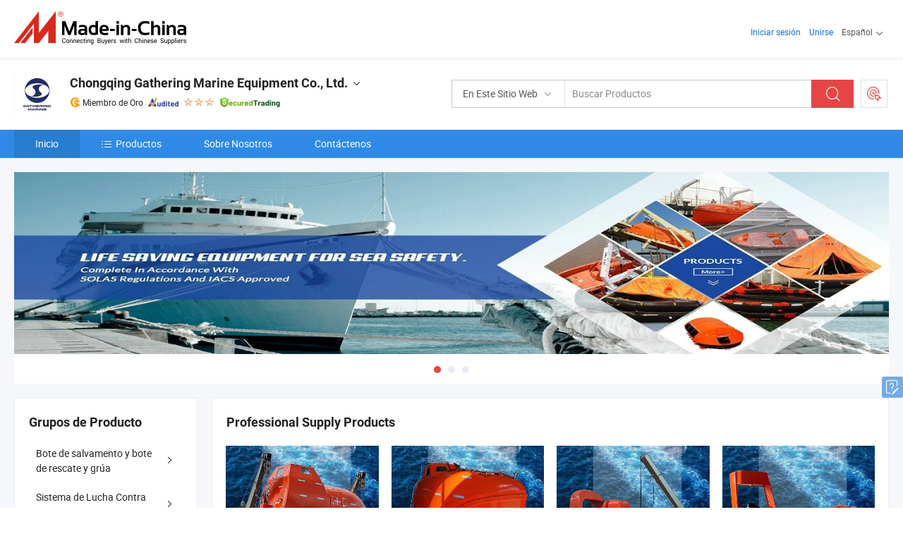

--- FILE ---
content_type: text/html;charset=UTF-8
request_url: https://es.made-in-china.com/co_hangyumarine/
body_size: 27090
content:
<!DOCTYPE html>
<html lang="es">
<head>
            <title>China Equipo de salvamento Fabricante, equipo marino, equipo de lucha contra incendios Proveedor - Chongqing Gathering Marine Equipment Co., Ltd.</title>
        <meta content="text/html; charset=utf-8" http-equiv="Content-Type"/>
    <link rel="dns-prefetch" href="//www.micstatic.com">
    <link rel="dns-prefetch" href="//image.made-in-china.com">
    <link rel="preconnect" href="//www.micstatic.com">
    <link rel="preconnect" href="//image.made-in-china.com">
    <link rel="dns-prefetch" href="//www.made-in-china.com">
    <link rel="preconnect" href="//www.made-in-china.com">
    <link rel="dns-prefetch" href="//pylon.micstatic.com">
    <link rel="dns-prefetch" href="//expo.made-in-china.com">
    <link rel="dns-prefetch" href="//world.made-in-china.com">
    <link rel="dns-prefetch" href="//pic.made-in-china.com">
    <link rel="dns-prefetch" href="//fa.made-in-china.com">
    <meta name="viewport" content="initial-scale=1.0,user-scalable=no,maximum-scale=1,width=device-width">
    <meta name="format-detection" content="telephone=no">
            <meta name="Keywords" content="Chongqing Gathering Marine Equipment Co., Ltd., Equipo de salvamento, equipo marino Proveedor, equipo de lucha contra incendios"/>
            <meta name="Description"
              content="China Equipo de salvamento Proveedor, equipo marino, equipo de lucha contra incendios Fabricantes/ Proveedores - Chongqing Gathering Marine Equipment Co., Ltd."/>
            <meta http-equiv="X-UA-Compatible" content="IE=Edge, chrome=1"/>
    <meta name="renderer" content="webkit"/>
            <link rel="canonical" href="https://es.made-in-china.com/co_hangyumarine/"/>
    <link type="text/css" rel="stylesheet" href="https://www.micstatic.com/athena/2017/css/global/global_8c4df53f.css" />
        <link rel="stylesheet" type="text/css" href="https://www.micstatic.com/athena/2017/css/pages/home/home_201a5c6a.css" media="all"/>
                <link rel="stylesheet" type="text/css" href="https://www.micstatic.com/common/js/business/plugs/inquiryMINI/min-basket_f03eb0a5.css" media="all"/>
<!-- Polyfill Code Begin --><script chaset="utf-8" type="text/javascript" src="https://www.micstatic.com/polyfill/polyfill-simplify_eb12d58d.js"></script><!-- Polyfill Code End --></head>
    <body probe-AB-Test="A" class="theme-08 J-ATF" probe-clarity="false" >
        <div style="position:absolute;top:0;left:0;width:1px;height:1px;overflow:hidden">
        </div>
        <input type="hidden" name="user_behavior_trace_id" id="user_behavior_trace_id" value="1jfrqclpodfat"/>
        <input type="hidden" value="home">
        <input type="hidden" id="loginUserName" value="hangyumarine"/>
        <input type="hidden" id="J-is-showroom" value="1"> 
<div class="pad-header-mark J-header-mark"></div>
<div class="m-header m-search-gray pad-header">
    <div class="grid">
        <div class="m-header-row">
            <div class="m-logo-wrap">
    <a href="//es.made-in-china.com/" title='Hecho en China' class="m-logo"></a>
</div>
            <div class="m-header-menu pad-header-menu J-menu-wrap">
                <div class="pad-header-menu-top J-menu-close">
                    <i class="ob-icon icon-delete"></i>Menú
                </div>
<input type="hidden" class="J-top-userType" value="">
<div class="fl pad-header-menu-item pad-header-loginInfo J-top-loginInfo J-tab-trigger">
    <div class="pad-header-unlogin J-top-unlogin">
        <div class="m-header-menu-item">
            <a fun-login rel="nofollow" href="//login.made-in-china.com/sign-in/?switchLan=0" ads-data="t:51,c:1,a:2" class="m-header-menu-title link-blue pad-header-sign-btn J-top-signIn ">Iniciar sesión</a>
        </div>
                <div class="m-header-menu-item">
            <a fun-join rel="nofollow" href="//login.made-in-china.com/join/?sourceType=mlan_es" ads-data="t:51,c:1,a:1" class="m-header-menu-title link-blue pad-header-join-btn">Unirse</a>
        </div>
    </div>
    <div class="m-header-menu-item m-header-select pad-header-logged J-top-logged" style="display:none">
        <a rel="nofollow" href="//membercenter.made-in-china.com/member/main/" class="m-header-menu-title m-header-select-title link-blue pad-hide"><span class="J-top-username "></span> <em class="num J-messageTotal"></em></a>
        <span class="m-header-menu-title m-header-select-title pc-hide pad-show pad-acount-txt"> My Account<i class="ob-icon icon-down"></i><em class="num J-messageTotal"></em></span>
        <ul class="m-header-option-list J-userFeature ">
            <li class="m-header-option m-header-option-with-num pc-hide pad-show pad-acount-link">
                <a rel="nofollow" href="//membercenter.made-in-china.com/member/main/" class="link-blue"><span class="J-top-username "></span></a>
            </li>
            <li class="m-header-option-gap pc-hide pad-show"></li>
            <li class="m-header-option m-header-option-with-num J-top-inquiry">
                <a rel="nofollow" href="//membercenter.made-in-china.com/message/index.html#inbox" ads-data="st:101" data-unRead="//membercenter.made-in-china.com/message/index.html#inbox..filterType=1"> New Message(s) <em class="num J-num">0</em></a>
            </li>
            <li class="m-header-option m-header-option-with-num J-supplier J-top-rfq" style="display:none">
                <a rel="nofollow" href="//membercenter.made-in-china.com/quotationmanage.do?xcase=receivedRfq"> Unquoted Sourcing Request(s) <em class="num J-num">0</em></a>
            </li>
            <li class="m-header-option m-header-option-with-num J-buyer J-top-rfq" style="display:none">
                <a rel="nofollow" href="//purchase.made-in-china.com/rfq/quotationCompare" ads-data="st:99" data-unRead="//purchase.made-in-china.com/rfq/quotationCompare?buyerReadFlag=0"> New Quote(s) of Sourcing Request <em class="num J-num">0</em></a>
            </li>
                            <li class="m-header-option J-supplier" style="display:none">
                    <a rel="nofollow" href="//membercenter.made-in-china.com/product.do?xcase=list"> Manage Products </a>
                </li>
                <li class="m-header-option J-supplier J-top-editor" style="display:none">
                    <a rel="nofollow" href="//editor.made-in-china.com/"> Edit My Showroom </a>
                </li>
                        <li class="m-header-option-gap"></li>
            <li class="m-header-option">
                <a fun-exit rel="nofollow" href="https://login.made-in-china.com/logon.do?xcase=doLogout" class="J-top-signOut"> Sign Out </a>
            </li>
        </ul>
    </div>
</div>
<script>
        var __IS_USER_LOGED__ =  false ;
</script>                <div class="m-header-menu-gap"></div>
<div class="m-header-menu-item m-header-select pad-header-menu-item J-tab-trigger">
    <span class="m-header-menu-title m-header-select-title">Español<i class="ob-icon icon-down"></i></span>
    <ul class="m-header-option-list m-header-option-list-left">
                    <li class="m-header-option" ><a rel="nofollow" href="https://hangyumarine.en.made-in-china.com">English</a></li>
                    <li class="m-header-option" style="display:none"><a rel="nofollow" href="https://es.made-in-china.com/co_hangyumarine/">Español</a></li>
                    <li class="m-header-option" ><a rel="nofollow" href="https://pt.made-in-china.com/co_hangyumarine/">Português</a></li>
                    <li class="m-header-option" ><a rel="nofollow" href="https://fr.made-in-china.com/co_hangyumarine/">Français</a></li>
                    <li class="m-header-option" ><a rel="nofollow" href="https://ru.made-in-china.com/co_hangyumarine/">Русский язык</a></li>
                    <li class="m-header-option" ><a rel="nofollow" href="https://it.made-in-china.com/co_hangyumarine/">Italiano</a></li>
                    <li class="m-header-option" ><a rel="nofollow" href="https://de.made-in-china.com/co_hangyumarine/">Deutsch</a></li>
                    <li class="m-header-option" ><a rel="nofollow" href="https://nl.made-in-china.com/co_hangyumarine/">Nederlands</a></li>
                    <li class="m-header-option" ><a rel="nofollow" href="https://sa.made-in-china.com/co_hangyumarine/">العربية</a></li>
                    <li class="m-header-option" ><a rel="nofollow" href="https://kr.made-in-china.com/co_hangyumarine/">한국어</a></li>
                    <li class="m-header-option" ><a rel="nofollow" href="https://jp.made-in-china.com/co_hangyumarine/">日本語</a></li>
                    <li class="m-header-option" ><a rel="nofollow" href="https://hi.made-in-china.com/co_hangyumarine/">हिन्दी</a></li>
                    <li class="m-header-option" ><a rel="nofollow" href="https://th.made-in-china.com/co_hangyumarine/">ภาษาไทย</a></li>
                    <li class="m-header-option" ><a rel="nofollow" href="https://tr.made-in-china.com/co_hangyumarine/">Türkçe</a></li>
                    <li class="m-header-option" ><a rel="nofollow" href="https://vi.made-in-china.com/co_hangyumarine/">Tiếng Việt</a></li>
                    <li class="m-header-option" ><a rel="nofollow" href="https://id.made-in-china.com/co_hangyumarine/">Bahasa Indonesia</a></li>
            </ul>
</div>
            </div>
            <div class="pad-menu-entry pad-show J-menu-entry">
                <i class="micon">&#xe06b;</i> Menú
            </div>
            <span class="pad-menu-verticalLine"></span>
            <div class="pad-search-entry J-search-entry">
                <i class="micon">&#xe040;</i>
            </div>
        </div>
        <div class="m-header-row layout-2-wings m-search-rfq pad-search-bar">
            <div class="layout-body-wrap pad-search-wrap J-pad-search-bar">
                <div class="layout-body pad-search-body layout-body-mlan">
<div class="m-search-bar layout-2-wings m-search-bar-long-option" id="J-search-new-flag">
    <form faw-form fun-search-form name="searchForm" method="get"
                                    action="/productSearch"
                                    >
        <div class="m-search-input-wrap layout-body-wrap">
            <div class="layout-body J-inputWrap">
                <input faw-form-trace type="text" value="" class="m-search-input J-m-search-input"
                                                                                                        placeholder="Buscar Productos" name="keyword"
                                                                           autocomplete="off" x-webkit-speech="x-webkit-speech" />
                            <input type="hidden" name="inputkeyword" value="" />
            <input type="hidden" name="type" value="Product" />
            <input type="hidden" name="currentPage" value="1" />
            </div>
        </div>
        <div class="layout-wing-left">
            <div class="m-search-select J-searchType">
                <select faw-form-trace name="searchType" style="display:none;">
                                            <option value="3"  placeholder="Buscar Productos"
                            data-width="160"
                            data-action="/co_hangyumarine/product/keywordSearch">En Este Sitio Web</option>
                        <option value="0"  placeholder="Buscar Productos"
                                data-width="192"
                                data-action="/productSearch">En Made-in-China.com </option>
                                    </select>
                <div class="m-search-select-title">
                                                                        <span>En Made-in-China.com</span>
                         <i class="ob-icon icon-down"></i>
                                    </div>
                <dl class="m-search-option-list"></dl>
            </div>
        </div>
        <div class="layout-wing-right">
            <div class="m-search-btn-wrap">
                <button type="submit" class="m-search-btn J-m-search-btn"><i class="ob-icon icon-search"></i></button>
            </div>
        </div>
    </form>
    <div style="display: none" class="J-thisSite-params">
        <input type="hidden" name="subaction" value="hunt">
        <input type="hidden" name="style" value="b">
        <input type="hidden" name="mode" value="and">
        <input type="hidden" name="code" value="0">
        <input type="hidden" name="comProvince" value="nolimit">
        <input type="hidden" name="order" value="0">
        <input type="hidden" name="isOpenCorrection" value="1">
        <input type="hidden" name="org" value="top">
    </div>
    <div style="display: none" class="J-mic-params">
        <input type="hidden" name="inputkeyword" value=""/>
        <input type="hidden" name="type" value="Product"/>
        <input type="hidden" name="currentPage" value="1"/>
    </div>
    <input type="hidden" class="J-is-supplier-self" value="0" />
    <input type="hidden" class="J-is-offer" value="0" />
        <input type="hidden" id="J-searchType-mlan" name="J-searchType-mlan" value="adv"/>
</div>
                    <div class="pad-search-close J-search-close">
                        <i class="micon">&#xe00c;</i>
                    </div>
                </div>
            </div>
            <div class="layout-wing-right">
    <div class="rfq-post-dropmenu">
        <a fun-rfq href="//purchase.made-in-china.com/trade-service/quotation-request.html?lan=es" rel="nofollow" class="m-rfq m-rfq-mlan">
            <span><i class="ob-icon icon-purchase"></i>Publicar Solicitud de Compra</span>
        </a>
        <div class="rfq-post-tip">
            <div class="rfq-post-tipcont">
                <h3>Abastecimiento Fácil</h3>
                <p class="rfq-sub-title">Más conveniente, Más eficiente</p>
                <ul class="rfq-info-list">
                    <li><i class="micon">&#xe05a;</i>Una solicitud, múltiples cotizaciones</li>
                    <li><i class="micon">&#xe05a;</i>Coincidencia de proveedores verificados</li>
                    <li><i class="micon">&#xe05a;</i>Comparación de cotizaciones y solicitud de muestra</li>
                </ul>
                <div>
                    <a href="//purchase.made-in-china.com/trade-service/quotation-request.html?lan=es" class="btn btn-main">Publicar Su Solicitud AHORA</a>
                </div>
            </div>
            <span class="arrow arrow-top">
                <span class="arrow arrow-in"></span>
            </span>
        </div>
    </div>
</div>
        </div>
    </div>
</div> 
<div class="sr-comInfo">
	        <div class="sr-layout-wrap">
			                <div class="sr-comInfo-logo">
					<a href="https://es.made-in-china.com/co_hangyumarine/" title="Chongqing Gathering Marine Equipment Co., Ltd.">
						<img src="//www.micstatic.com/athena/img/transparent.png" data-original="//image.made-in-china.com/206f0j00jErtaiRljQps/Chongqing-Gathering-Marine-Equipment-Co-Ltd-.webp" alt="Chongqing Gathering Marine Equipment Co., Ltd.">
					</a>
                </div>
            <div class="sr-comInfo-r">
                <div class="sr-comInfo-title J-title-comName">
                    <div class="title-txt">
						                            <a href="https://es.made-in-china.com/co_hangyumarine/" >
                                <h1>
                                    Chongqing Gathering Marine Equipment Co., Ltd.
                                </h1>
                            </a>
                                                                        <i class="ob-icon icon-down"></i>
                    </div>
					 <div class="sr-comInfo-details J-comInfo-details">
                        <div class="details-cnt">
                            <div class="cf">
                                    <div class="detail-col col-1">
                                        <div class="detail-address">
                                            <i class="ob-icon icon-coordinate"></i>
                                            Chongqing, China
                                        </div>
										                                            <div class="detail-address-map showLocation">
                                                <div class="showLocation-content" style="display:block;">
                                                    <div class="showLocation-map"></div>
                                                    <div class="showLocation-arrow showLocation-arrow-top"></div>
                                                    <div class="showLocation-mark animate-start showLocation-Chongqing"></div>
                                                </div>
                                            </div>
										                                    </div>
                                    <div class="detail-col col-2">
                                        <div class="detail-infos">
                                                                                                                                                                                                                                                                                                                                                                                            <div class="info-item">
                                                        <div class="info-label">
                                                            Productos Principales:
                                                        </div>
                                                        <div class="info-fields">
                                                                                                                                                                                                                                                                                                                                                                                                                                                                                                                                                                                                                                                                                                                                            <span>Equipo de salvamento</span>
                                                                                                                                                                                                                                                                                                                                                                                                ,
                                                                                                                                                                                                                                                                                                                                                                                                        <span>equipo marino</span>
                                                                                                                                                                                                                                                                                                                                                                                                ,
                                                                                                                                                                                                                                                                                                                                                                                                        <span>equipo de lucha contra incendios</span>
                                                                                                                                                                                                                                                                                                                                                                                                ,
                                                                                                                                                                                                                                                                                                                                                                                                        <span>propulsor de proa</span>
                                                                                                                                                                                                                                                                                                                                                                                                ,
                                                                                                                                                                                                                                                                                                                                                                                                        <span>motor diésel</span>
                                                                                                                                                                                                                                                                                                                                                                                                ,
                                                                                                                                                                                                                                                                                                                                                                                                        <span>propulsor azimutal</span>
                                                                                                                                                                                                                                                                                                                                                                                                ,
                                                                                                                                                                                                                                                                                                                                                                                                        <span>sistema Fifi</span>
                                                                                                                                                                                                                                                                                                                                                                                                ,
                                                                                                                                                                                                                                                                                                                                                                                                        <span>equipo de tratamiento de agua</span>
                                                                                                                                                                                                                                                                                                                                                                                                ,
                                                                                                                                                                                                                                                                                                                                                                                                        <span>separador de agua oleosa</span>
                                                                                                                                                                                                                                                                                                                                                                                                ,
                                                                                                                                                                                                                                                                                                                                                                                                        <span>equipo de tratamiento de aguas residuales marinas</span>
                                                                                                                                                                                                                                                                                                            <form id="searchProdsByKeyword" name="searchInKeywordList" method="get" action="/co_hangyumarine/product/keywordSearch">
    <input type="hidden" id="keyWord4Search" name="searchKeyword" value="" />
    <input type="hidden" id="viewType" name="viewType" value="0" /> 
</form>
                                                                                                                                                                                                                                                        </div>
                                                    </div>
                                                                                                                                                                                                            <div class="info-item">
                                                        <div class="info-label">
                                                            Dirección:
                                                        </div>
                                                        <div class="info-fields">
                                                                                                                                                                                                                                                                                                                                    Technical Building, Loncin Industrial Park, Nan&#39;an District, Chongqing, China
                                                                                                                                                                                                                                                        </div>
                                                    </div>
                                                                                                                                                                                                            <div class="info-item">
                                                        <div class="info-label">
                                                            Mercados Principales:
                                                        </div>
                                                        <div class="info-fields">
                                                                                                                                                                                                                                                                                                                                    América del Norte, Sudamerica, Europa del Este, Sudeste de Asia, África, Oceanía, Medio Oriente, Asia Oriental, Europa Occidental
                                                                                                                                                                                                                                                        </div>
                                                    </div>
                                                                                                                                                                                                            <div class="info-item">
                                                        <div class="info-label">
                                                            Términos Comerciales Internacionales(Incoterms):
                                                        </div>
                                                        <div class="info-fields">
                                                                                                                                                                                                                                                                                                                                    FOB, CFR, CIF
                                                                                                                                                                                                                                                        </div>
                                                    </div>
                                                                                                                                                                                                            <div class="info-item">
                                                        <div class="info-label">
                                                            Condiciones de Pago:
                                                        </div>
                                                        <div class="info-fields">
                                                                                                                                                                                                                                                                                                                                    LC, T/T, Western Union
                                                                                                                                                                                                                                                        </div>
                                                    </div>
                                                                                                                                                                                                            <div class="info-item">
                                                        <div class="info-label">
                                                            Plazo de Ejecución Medio:
                                                        </div>
                                                        <div class="info-fields">
                                                                                                                                                                                                                                                                                                                                    Plazo de Ejecución de Temporada Alta: 1-3 Meses, Tiempo de Entrega Fuera de Temporada, Un Mes
                                                                                                                                                                                                                                                        </div>
                                                    </div>
                                                                                                                                    </div>
                                    </div>
																		                                        <div class="detail-col col-1">
                                            <div class="detail-infos">
																									<div class="info-item">
																													<i class="ob-icon icon-yes2"></i>Servicio de OEM/ODM
														                                                    </div>
																									<div class="info-item">
																													<i class="ob-icon icon-yes2"></i>Muestra Disponible
														                                                    </div>
																									<div class="info-item">
																																																											  <a href="https://www.made-in-china.com/BookFactoryTour/PbfEDIAoTalT" target="_blank" rel="nofollow"><i class="ob-icon icon-shop"></i>Visite Mi Fábrica</a>
															                                                                                                            </div>
																									<div class="info-item">
														                                                            <i class="ob-icon" style="width:16px; height: 16px; background:url('https://www.micstatic.com/common/img/logo/icon-deal.png?_v=1769152069495') no-repeat;background-size: contain; top: 2px;"></i> Secured Trading Service
                                                                                                            </div>
												                                                                                                    <div class="review-scores review-scores-new">
                                                        <div class="score-item score-item-rating"><div class="rating-score-title">Clasificación: </div><span><a target="_self" href="https://es.made-in-china.com/co_hangyumarine//company-review/">5.0/5</a></span></div>
                                                    </div>
                                                                                                <div class="average-response-time J-response-time" style="display: none" data-tradeGmvEtcShowFlag="true">
                                                    <span class="response-time-title">Tiempo promedio de respuesta:</span><div class="response-time-data J-response-time-data"></div>
                                                </div>
                                                                                            </div>
                                        </div>
									                                </div>
																											<p class="detail-intro">Manufactura y proveedor chino de Equipo de salvamento, equipo marino, equipo de lucha contra incendios, propulsor de proa, motor diésel, propulsor azimutal, sistema Fifi, equipo de tratamiento de agua, separador de agua oleosa, equipo de tratamiento de aguas residuales marinas, ofreciendo 25 Personas balsas salvavidas Solas tipo inflable para lanzar al agua, Máscara de presión positiva, dispositivo de respiración autónomo, máscara de aparato de respiración para bomberos, Prueba de carga de grúa bolsas de agua prueba de vida a prueba de mar bolsas de peso bolsa de agua para barco bolsa marina y así sucesivamente de calidad.</p>
																	                            </div>
                            <div class="details-footer">
                                <a target="_blank" href="https://www.made-in-china.com/sendInquiry/shrom_PbfEDIAoTalT_PbfEDIAoTalT.html?plant=es&from=shrom&type=cs&style=2&page=home" class="option-item" rel="nofollow">
                                    Enviar Consulta </a>
                                <b class="tm3_chat_status" lan="es" tmlan="es" dataId="PbfEDIAoTalT_PbfEDIAoTalT_3" inquiry="https://www.made-in-china.com/sendInquiry/shrom_PbfEDIAoTalT_PbfEDIAoTalT.html?plant=es&from=shrom&type=cs&style=2&page=home" processor="chat" cid="PbfEDIAoTalT" style="display:none"></b>
                            </div>
                        </div>
                </div>
				<div class="sr-comInfo-sign">
					                        <div class="sign-item" id="member-since">
                                                                                                <i class="item-icon icon-gold"></i> <span class="sign-item-text">Miembro de Oro</span>
                                                                                        <div class="J-member-since-tooltip" style="display: none">
                                                                    <i class="item-icon icon-gold"></i>Miembro de Oro <span class="txt-year">Desde 2007</span>
                                                                                                    <div>Proveedores con licencias comerciales verificadas</div>
                            </div>
                        </div>
					                        <div class="sign-item as-logo-new J-tooltip-ele" data-title="Auditado por una agencia de inspección externa independiente" data-placement="top">
                            <img src="https://www.micstatic.com/common/img/icon-new/as_32.png?_v=1769152069495" alt="Proveedor Auditado">
                                                            <span class="sign-item-text txt-as">Proveedor Auditado</span>
                                                    </div>
					                                            <span class="sign-item icon-star J-tooltip-ele" data-title="Índice de capacidad del proveedor: de 5 estrellas" data-placement="top">
                                                                                                <img src="https://www.micstatic.com/common/img/icon-new/star-light.png?_v=1769152069495" alt="">
                                                                    <img src="https://www.micstatic.com/common/img/icon-new/star-light.png?_v=1769152069495" alt="">
                                                                    <img src="https://www.micstatic.com/common/img/icon-new/star-light.png?_v=1769152069495" alt="">
                                                                                    </span>
                                                                <div class="sign-item J-tooltip-ele" data-title="Disfrutar de la protección comercial de Made-in-China.com">
                            <img src="https://www.micstatic.com/common/img/icon-new/trade-long.png?_v=1769152069495" alt="Secured Trading Service" />
                        </div>
                                    </div>
            </div>
        </div>
	</div> <div class="sr-nav-wrap">
	<div class="sr-nav J-nav-fix">
        <div class="sr-layout-wrap" faw-module="Navigation_Bar" faw-exposure>
            <ul class="sr-nav-main">
    			    				    					<li class="sr-nav-item selected ">
                            <a href="https://es.made-in-china.com/co_hangyumarine/" class="sr-nav-title " ads-data="">
																Inicio </a>
                        </li>
    				    			    				    					<li class="sr-nav-item ">
                            <a href="https://es.made-in-china.com/co_hangyumarine/product_group_s_s_1.html" class="sr-nav-title" ads-data="">
                                <i class="ob-icon icon-category"></i>Productos </a>
                            <div class="sr-nav-sub cf">
    																										<div class="sr-nav-sub-li">
											<a href="https://es.made-in-china.com/co_hangyumarine/product-group/life-boat-rescue-boat-davit_hyoeiiuug_1.html" class="sr-nav-sub-title "
												 style="display: " ads-data="">
																								Bote de salvamento y bote de rescate y gr&uacute;a
																									<i class="ob-icon icon-right"></i>
											</a>
																							<div class="sr-nav-ssub-list">
																											<a href="https://es.made-in-china.com/co_hangyumarine/product-group/solas-fully-enclosed-life-boat_uhirrghngg_1.html"
															 class="sr-nav-sub-title sr-nav-ssub-title">Bote de salvamento totalmente cerrado SOLAS</a>
																																									<a href="https://es.made-in-china.com/co_hangyumarine/product-group/solas-free-fall-life-boat_uhnniuursg_1.html"
															 class="sr-nav-sub-title sr-nav-ssub-title">Bote de salvamento de ca&iacute;da libre SOLAS</a>
																																									<a href="https://es.made-in-china.com/co_hangyumarine/product-group/open-type-life-boat_uhnnoysyeg_1.html"
															 class="sr-nav-sub-title sr-nav-ssub-title">Bote de salvamento de tipo abierto</a>
																																									<a href="https://es.made-in-china.com/co_hangyumarine/product-group/fast-rescue-boat_uhnniegirg_1.html"
															 class="sr-nav-sub-title sr-nav-ssub-title">Lancha de Rescate R&aacute;pido</a>
																																									<a href="https://es.made-in-china.com/co_hangyumarine/product-group/rescue-boat_uhnniegyrg_1.html"
															 class="sr-nav-sub-title sr-nav-ssub-title">Barco de rescate</a>
																																									<a href="https://es.made-in-china.com/co_hangyumarine/product-group/gravity-luffing-arm-davit_uhnynnusig_1.html"
															 class="sr-nav-sub-title sr-nav-ssub-title">Gr&uacute;a de brazo oscilante por gravedad</a>
																																									<a href="https://es.made-in-china.com/co_hangyumarine/product-group/free-fall-type-davit_uhnnoysyog_1.html"
															 class="sr-nav-sub-title sr-nav-ssub-title">Davit de ca&iacute;da libre</a>
																																									<a href="https://es.made-in-china.com/co_hangyumarine/product-group/a-type-davit_uhnnigshhg_1.html"
															 class="sr-nav-sub-title sr-nav-ssub-title">Un Davit Tipo</a>
																																									<a href="https://es.made-in-china.com/co_hangyumarine/product-group/platform-type-davit_uhnnyeonyg_1.html"
															 class="sr-nav-sub-title sr-nav-ssub-title">Tipo de plataforma Davit</a>
																																									<a href="https://es.made-in-china.com/co_hangyumarine/product-group/remote-control-life-boat_uhigoygsng_1.html"
															 class="sr-nav-sub-title sr-nav-ssub-title">Barco de la vida de Control remoto</a>
																																									<a href="https://es.made-in-china.com/co_hangyumarine/product-group/others-life-boat-rescue-boat-davit_uhigoygshg_1.html"
															 class="sr-nav-sub-title sr-nav-ssub-title">Otros barcos de la vida y el bote de rescate</a>
																																							</div>
										</div>
    																										<div class="sr-nav-sub-li">
											<a href="https://es.made-in-china.com/co_hangyumarine/product-group/external-fire-fighting-system-ffs-_hyoeiiuhg_1.html" class="sr-nav-sub-title "
												 style="display: " ads-data="">
																								Sistema de Lucha Contra Incendios Externo (FFS)
																									<i class="ob-icon icon-right"></i>
											</a>
																							<div class="sr-nav-ssub-list">
																											<a href="https://es.made-in-china.com/co_hangyumarine/product-group/fifi-system_uhnnonyoig_1.html"
															 class="sr-nav-sub-title sr-nav-ssub-title">Sistema FIFI</a>
																																									<a href="https://es.made-in-china.com/co_hangyumarine/product-group/fire-monitor_uhnnonyoug_1.html"
															 class="sr-nav-sub-title sr-nav-ssub-title">Monitor de fuego</a>
																																									<a href="https://es.made-in-china.com/co_hangyumarine/product-group/fire-pump_uhnnonyreg_1.html"
															 class="sr-nav-sub-title sr-nav-ssub-title">Bomba de incendios</a>
																																									<a href="https://es.made-in-china.com/co_hangyumarine/product-group/fire-unit_uhnnoysiog_1.html"
															 class="sr-nav-sub-title sr-nav-ssub-title">Unidad de Bomberos</a>
																																									<a href="https://es.made-in-china.com/co_hangyumarine/product-group/fire-tank_uhnnigseng_1.html"
															 class="sr-nav-sub-title sr-nav-ssub-title">Tanque de fuego</a>
																																									<a href="https://es.made-in-china.com/co_hangyumarine/product-group/fire-tower_uhnniuurrg_1.html"
															 class="sr-nav-sub-title sr-nav-ssub-title">Torre de fuego</a>
																																									<a href="https://es.made-in-china.com/co_hangyumarine/product-group/others-external-fire-fighting-system-ffs-_uhnnonyrog_1.html"
															 class="sr-nav-sub-title sr-nav-ssub-title">Otros Sistema de Lucha Contra Incendios Externo (FFS)</a>
																																							</div>
										</div>
    																										<div class="sr-nav-sub-li">
											<a href="https://es.made-in-china.com/co_hangyumarine/product-group/marine-environment-protection-equipment_hyoeguoug_1.html" class="sr-nav-sub-title "
												 style="display: " ads-data="">
																								Equipo de Protecci&oacute;n del Medio Marino
																									<i class="ob-icon icon-right"></i>
											</a>
																							<div class="sr-nav-ssub-list">
																											<a href="https://es.made-in-china.com/co_hangyumarine/product-group/marine-sewage-treatment-plant_uhnniuuorg_1.html"
															 class="sr-nav-sub-title sr-nav-ssub-title">Planta de Tratamiento de Aguas Residuales Marinas</a>
																																									<a href="https://es.made-in-china.com/co_hangyumarine/product-group/marine-oil-water-separator_uhnniuysyg_1.html"
															 class="sr-nav-sub-title sr-nav-ssub-title">Separador de aceite y agua marino</a>
																																									<a href="https://es.made-in-china.com/co_hangyumarine/product-group/15ppm-bilge-alarm_uhnniuysng_1.html"
															 class="sr-nav-sub-title sr-nav-ssub-title">15PPM Alarma de Bilge</a>
																																									<a href="https://es.made-in-china.com/co_hangyumarine/product-group/incinerator_uhnnigsrhg_1.html"
															 class="sr-nav-sub-title sr-nav-ssub-title">Incinerador</a>
																																									<a href="https://es.made-in-china.com/co_hangyumarine/product-group/water-tank_uhnniegnyg_1.html"
															 class="sr-nav-sub-title sr-nav-ssub-title">Tanque de agua</a>
																																									<a href="https://es.made-in-china.com/co_hangyumarine/product-group/others-marine-environment-protection-equipment_uhnniuyssg_1.html"
															 class="sr-nav-sub-title sr-nav-ssub-title">Otros Equipos de Protecci&oacute;n del Medio Marino</a>
																																							</div>
										</div>
    																										<div class="sr-nav-sub-li">
											<a href="https://es.made-in-china.com/co_hangyumarine/product-group/life-rafts_hyoeiiung_1.html" class="sr-nav-sub-title "
												 style="display: " ads-data="">
																								Balsas de salvamento
																									<i class="ob-icon icon-right"></i>
											</a>
																							<div class="sr-nav-ssub-list">
																											<a href="https://es.made-in-china.com/co_hangyumarine/product-group/marine-evacuation-system_uhnnreseyg_1.html"
															 class="sr-nav-sub-title sr-nav-ssub-title">Sistema de Evacuaci&oacute;n Mar&iacute;tima</a>
																																									<a href="https://es.made-in-china.com/co_hangyumarine/product-group/throw-overboard-life-raft_uhnengyhyu_1.html"
															 class="sr-nav-sub-title sr-nav-ssub-title">Tirar al agua balsa salvavidas</a>
																																									<a href="https://es.made-in-china.com/co_hangyumarine/product-group/self-righting-life-raft_uhnryseieu_1.html"
															 class="sr-nav-sub-title sr-nav-ssub-title">Balsa de salvamento autoenderezable</a>
																																									<a href="https://es.made-in-china.com/co_hangyumarine/product-group/davit-launched-inflatable-life-raft_uhnioiosyg_1.html"
															 class="sr-nav-sub-title sr-nav-ssub-title">Davit lanz&oacute; una balsa salvavidas inflable</a>
																																									<a href="https://es.made-in-china.com/co_hangyumarine/product-group/yacht-raft_uhnnonyoeg_1.html"
															 class="sr-nav-sub-title sr-nav-ssub-title">Bote de yate</a>
																																									<a href="https://es.made-in-china.com/co_hangyumarine/product-group/open-type-life-raft_uhnnoysigg_1.html"
															 class="sr-nav-sub-title sr-nav-ssub-title">Balsa de vida tipo abierto</a>
																																									<a href="https://es.made-in-china.com/co_hangyumarine/product-group/hru_uhnyhussig_1.html"
															 class="sr-nav-sub-title sr-nav-ssub-title">UFC</a>
																																									<a href="https://es.made-in-china.com/co_hangyumarine/product-group/others-life-rafts_uhnyhussgg_1.html"
															 class="sr-nav-sub-title sr-nav-ssub-title">Otros balsas de vida</a>
																																							</div>
										</div>
    																										<div class="sr-nav-sub-li">
											<a href="https://es.made-in-china.com/co_hangyumarine/product-group/water-bag-load-cell_hyoeiiugg_1.html" class="sr-nav-sub-title "
												 style="display: " ads-data="">
																								Bolsa de agua y c&eacute;lula de carga
																									<i class="ob-icon icon-right"></i>
											</a>
																							<div class="sr-nav-ssub-list">
																											<a href="https://es.made-in-china.com/co_hangyumarine/product-group/water-bag_uhnniuyshg_1.html"
															 class="sr-nav-sub-title sr-nav-ssub-title">Bolsa de agua</a>
																																									<a href="https://es.made-in-china.com/co_hangyumarine/product-group/load-cell-dynamometer_uhnniuyusg_1.html"
															 class="sr-nav-sub-title sr-nav-ssub-title">C&eacute;lula de carga y dinam&oacute;metro</a>
																																									<a href="https://es.made-in-china.com/co_hangyumarine/product-group/others-water-bag-load-cell_uhnniuysrg_1.html"
															 class="sr-nav-sub-title sr-nav-ssub-title">Otros Bolsa de Agua y C&eacute;lula de Carga</a>
																																							</div>
										</div>
    																										<div class="sr-nav-sub-li">
											<a href="https://es.made-in-china.com/co_hangyumarine/product-group/fire-fighting-equipment_hyoeiiuog_1.html" class="sr-nav-sub-title "
												 style="display: " ads-data="">
																								Equipo de lucha contra incendios
																									<i class="ob-icon icon-right"></i>
											</a>
																							<div class="sr-nav-ssub-list">
																											<a href="https://es.made-in-china.com/co_hangyumarine/product-group/scba_uhnniuyuyg_1.html"
															 class="sr-nav-sub-title sr-nav-ssub-title">EPRC</a>
																																									<a href="https://es.made-in-china.com/co_hangyumarine/product-group/eebd_uhnnoysnog_1.html"
															 class="sr-nav-sub-title sr-nav-ssub-title">EEBD</a>
																																									<a href="https://es.made-in-china.com/co_hangyumarine/product-group/air-compressor_uhnnonisug_1.html"
															 class="sr-nav-sub-title sr-nav-ssub-title">Compresor de aire</a>
																																									<a href="https://es.made-in-china.com/co_hangyumarine/product-group/fire-suit_uhnnoysgug_1.html"
															 class="sr-nav-sub-title sr-nav-ssub-title">Traje de fuego</a>
																																									<a href="https://es.made-in-china.com/co_hangyumarine/product-group/marine-firefighters-suits_uhnnoysgeg_1.html"
															 class="sr-nav-sub-title sr-nav-ssub-title">Trajes de Bomberos Marinos</a>
																																									<a href="https://es.made-in-china.com/co_hangyumarine/product-group/chemical-protective-clothing_uhnnoysggg_1.html"
															 class="sr-nav-sub-title sr-nav-ssub-title">Ropa de Protecci&oacute;n Qu&iacute;mica</a>
																																									<a href="https://es.made-in-china.com/co_hangyumarine/product-group/fire-blanket_uhnniuyuhg_1.html"
															 class="sr-nav-sub-title sr-nav-ssub-title">Manta ign&iacute;fuga</a>
																																									<a href="https://es.made-in-china.com/co_hangyumarine/product-group/fire-fighting-accessories_uhnnoysgog_1.html"
															 class="sr-nav-sub-title sr-nav-ssub-title">Accesorios de lucha contra incendios</a>
																																									<a href="https://es.made-in-china.com/co_hangyumarine/product-group/others-fire-fighting-equipment_uhnniuyung_1.html"
															 class="sr-nav-sub-title sr-nav-ssub-title">Otros Equipos de Lucha Contra Incendios</a>
																																							</div>
										</div>
    																										<div class="sr-nav-sub-li">
											<a href="https://es.made-in-china.com/co_hangyumarine/product-group/lsa-items_hyooggeyg_1.html" class="sr-nav-sub-title "
												 style="display: " ads-data="">
																								Art&iacute;culos LSA
																									<i class="ob-icon icon-right"></i>
											</a>
																							<div class="sr-nav-ssub-list">
																											<a href="https://es.made-in-china.com/co_hangyumarine/product-group/remote-control-lifebuoy_uhnnieggng_1.html"
															 class="sr-nav-sub-title sr-nav-ssub-title">Boya de salvamento controlada a distancia</a>
																																									<a href="https://es.made-in-china.com/co_hangyumarine/product-group/remote-control-rescue-boat_uhnnyrisng_1.html"
															 class="sr-nav-sub-title sr-nav-ssub-title">Barco de Rescate Control Remoto</a>
																																									<a href="https://es.made-in-china.com/co_hangyumarine/product-group/life-buoy_uhnnoyshgg_1.html"
															 class="sr-nav-sub-title sr-nav-ssub-title">boya de salvamento</a>
																																									<a href="https://es.made-in-china.com/co_hangyumarine/product-group/inflatable-life-jacket_uhnnyryorg_1.html"
															 class="sr-nav-sub-title sr-nav-ssub-title">Chaleco salvavidas inflable</a>
																																									<a href="https://es.made-in-china.com/co_hangyumarine/product-group/foam-life-jacket_uhnniunrrg_1.html"
															 class="sr-nav-sub-title sr-nav-ssub-title">Chaleco salvavidas de espuma</a>
																																									<a href="https://es.made-in-china.com/co_hangyumarine/product-group/three-piece-life-jacket_uhnniunosg_1.html"
															 class="sr-nav-sub-title sr-nav-ssub-title">Chaleco salvavidas de tres piezas</a>
																																									<a href="https://es.made-in-china.com/co_hangyumarine/product-group/immersion-suit_uhnnieggrg_1.html"
															 class="sr-nav-sub-title sr-nav-ssub-title">Traje de inmersi&oacute;n</a>
																																									<a href="https://es.made-in-china.com/co_hangyumarine/product-group/immersion-suit-test-kits_uhnnyrisyg_1.html"
															 class="sr-nav-sub-title sr-nav-ssub-title">Kits de prueba de traje de inmersi&oacute;n</a>
																																									<a href="https://es.made-in-china.com/co_hangyumarine/product-group/pnuematic-rescue-rope-thrower_uhigonshog_1.html"
															 class="sr-nav-sub-title sr-nav-ssub-title">Lanzador de cuerda de rescate neum&aacute;tico</a>
																																									<a href="https://es.made-in-china.com/co_hangyumarine/product-group/personnel-transfer-basket_uhnniuyyng_1.html"
															 class="sr-nav-sub-title sr-nav-ssub-title">Canasta de Transferencia de Personal</a>
																																									<a href="https://es.made-in-china.com/co_hangyumarine/product-group/life-saving-product-components_uhnnieghsg_1.html"
															 class="sr-nav-sub-title sr-nav-ssub-title">Componentes de productos que salvan vidas</a>
																																									<a href="https://es.made-in-china.com/co_hangyumarine/product-group/others-lsa-items_uhigonseug_1.html"
															 class="sr-nav-sub-title sr-nav-ssub-title">Otros elementos de LSA</a>
																																							</div>
										</div>
    																										<div class="sr-nav-sub-li">
											<a href="https://es.made-in-china.com/co_hangyumarine/product-group/leisure-boat_uhnheehusu_1.html" class="sr-nav-sub-title "
												 style="display: " ads-data="">
																								barco de recreo
																									<i class="ob-icon icon-right"></i>
											</a>
																							<div class="sr-nav-ssub-list">
																											<a href="https://es.made-in-china.com/co_hangyumarine/product-group/assault-boat_uhnneohosg_1.html"
															 class="sr-nav-sub-title sr-nav-ssub-title">Bote de asalto</a>
																																									<a href="https://es.made-in-china.com/co_hangyumarine/product-group/aluminum-boat_uhnnoyihgg_1.html"
															 class="sr-nav-sub-title sr-nav-ssub-title">Barco de aluminio</a>
																																									<a href="https://es.made-in-china.com/co_hangyumarine/product-group/plastic-boat_uhnnoyihug_1.html"
															 class="sr-nav-sub-title sr-nav-ssub-title">Barco de pl&aacute;stico</a>
																																									<a href="https://es.made-in-china.com/co_hangyumarine/product-group/others-leisure-boat_uhnnoyihig_1.html"
															 class="sr-nav-sub-title sr-nav-ssub-title">Otras actividades de ocio en barco</a>
																																							</div>
										</div>
    																										<div class="sr-nav-sub-li">
											<a href="https://es.made-in-china.com/co_hangyumarine/product-group/ladder_uhnnyriurg_1.html" class="sr-nav-sub-title "
												 style="display: " ads-data="">
																								Escalera
																									<i class="ob-icon icon-right"></i>
											</a>
																							<div class="sr-nav-ssub-list">
																											<a href="https://es.made-in-china.com/co_hangyumarine/product-group/pilot-ladder_uhnnyriyng_1.html"
															 class="sr-nav-sub-title sr-nav-ssub-title">Escalera de piloto</a>
																																									<a href="https://es.made-in-china.com/co_hangyumarine/product-group/embarkation-ladder_uhnnyriysg_1.html"
															 class="sr-nav-sub-title sr-nav-ssub-title">Escalera de embarque</a>
																																							</div>
										</div>
    																										<div class="sr-nav-sub-li">
											<a href="https://es.made-in-china.com/co_hangyumarine/product-group/marine-propulsion-system_hyoeiiueg_1.html" class="sr-nav-sub-title "
												 style="display: " ads-data="">
																								Sistema de Propulsi&oacute;n Marina
											</a>
										</div>
    																										<div class="sr-nav-sub-li">
											<a href="https://es.made-in-china.com/co_hangyumarine/product_group_s_s_1.html" class="sr-nav-sub-title "
												 style="display: " ads-data="">
																								Todos los grupos
											</a>
										</div>
    							                            </div>
                        </li>
    				    			    				    					<li class="sr-nav-item ">
                            <a href="https://es.made-in-china.com/co_hangyumarine/company_info.html" class="sr-nav-title " ads-data="">
																Sobre Nosotros </a>
                        </li>
    				    			    				    					<li class="sr-nav-item ">
                            <a href="https://es.made-in-china.com/co_hangyumarine/contact_info.html" class="sr-nav-title " ads-data="">
																Contáctenos </a>
                        </li>
    				    			            </ul>
        </div>
	</div>
 </div>
		        <div class="sr-container J-layout skin-01 ">
<div class="sr-layout-wrap">
    <div class="sr-proSlide J-proSlide-wrapper J-ATF sr-home-banner" faw-module="banner" faw-exposure>
        <div class="swiper-container J-proSlide-container">
                <div class="swiper-wrapper">
                                                <div class="swiper-slide J-proSlide-slide J-home-banner-slide">
                         <a href="https://es.made-in-china.com/co_hangyumarine/product_group_s_s_1.html" ads-data="st:8,pcid:PbfEDIAoTalT,a:1">	
						                        <img alt="Chongqing Gathering Marine Equipment Co., Ltd." title="Chongqing Gathering Marine Equipment Co., Ltd." src="//image.made-in-china.com/208f0j00ztRTYubWoaqo/1.webp" >
                        </a> </div>
                                                    <div class="swiper-slide J-proSlide-slide J-home-banner-slide">
                         <a href="https://es.made-in-china.com/co_hangyumarine/product_group_s_s_1.html" ads-data="st:8,pcid:PbfEDIAoTalT,a:2">	
						                        <img alt="Chongqing Gathering Marine Equipment Co., Ltd." title="Chongqing Gathering Marine Equipment Co., Ltd." src="//www.micstatic.com/athena/img/transparent.png" data-src="//image.made-in-china.com/208f0j00pTREfIqBFQbk/2.webp" class="swiper-lazy" >
                        </a> </div>
                                                    <div class="swiper-slide J-proSlide-slide J-home-banner-slide">
                         <a href="https://es.made-in-china.com/co_hangyumarine/contact_info.html" ads-data="st:8,pcid:PbfEDIAoTalT,a:3">	
						                        <img alt="Chongqing Gathering Marine Equipment Co., Ltd." title="Chongqing Gathering Marine Equipment Co., Ltd." src="//www.micstatic.com/athena/img/transparent.png" data-src="//image.made-in-china.com/208f0j00uafTGVkRWQqb/3.webp" class="swiper-lazy" >
                        </a> </div>
                                                    </div>
        <div class="sr-proSlide-pager J-banner-pagination"></div>
        <div class="sr-proSlide-btn-left J-proSlide-left">
            <i class="ob-icon icon-left-big"></i>
        </div>
        <div class="sr-proSlide-btn-right J-proSlide-right">
            <i class="ob-icon icon-right-big"></i>
        </div>
    </div>
</div>
</div>
<input type="hidden" id="sensor_pg_v" value="cid:PbfEDIAoTalT,tp:104,stp:10401,sst:paid"/>
<input type="hidden" id="J-SlideNav-Survey" isLogin="true" isBuyer="true" comId="en" linkData="http://survey.made-in-china.com/index.php?sid=31583&lang=">
<input type="hidden" id="templateUrl" value="com.focustech.subsys.athena.domain.template.ScorpioTemplate@2a6c32a5" />
<input type="hidden" id="templateVmUrl" value="showroom-2017/home/spotlight.vm" />
<script class="J-mlan-config" type="text/data-lang" data-lang="es">
    {
        "keywordRequired": "Introduzca una palabra clave al menos para su búsqueda.",
        "popularSearches": "Búsquedas Populares",
        "recentKeywords": "Tus Palabras Clave Recientes",
        "clearHistory": "Borrar Historial",
        "emailRequired": "Por favor, ponga su dirección de e-mail.",
        "email": "Introduzca la dirección válida de su correo por favor.",
        "contentRequired": "Por favor ingrese el contenido de su consulta.",
        "maxLength": "El contenido de su consulta debe tener entre 20 y 4000 caracteres.",
        "quiryDialogTitle": "Introduzca su contacto para construir confianza con proveedor (es)",
        "frequencyError": "Su operación es demasiado frecuente, inténtelo nuevamente más tarde."
    }
</script><div class="sr-layout-wrap sr-layout-resp">
    <div class="sr-layout-main home-layout-main">
                <div class="J-spotlight-show">
                    <div class="sr-layout-block">
   	<div class="sr-txt-title">
    	<h2 class="sr-txt-h2">Professional Supply Products</h2>
   	</div>
   	<div class="sr-layout-content">
       	<div class="sr-layout-row">
			                                                <div class="sr-layout-col-4 sr-proList" faw-module="Prod_list" faw-exposure product_id="LXPJoOhKyqWZ" company_id="PbfEDIAoTalT"
						 ads-data="pdid:LXPJoOhKyqWZ,pcid:PbfEDIAoTalT,a:1,is_3d_prod: 0">
						<div class="sr-proList-pic-wrap">
                           	<div class="sr-proList-pic ">
										                           	<div class="prod-video-mark">Vídeo</div>
		                       								    <div class="prod-image ">
							   									 	                    <a href="https://es.made-in-china.com/co_hangyumarine/product_Marine-Totally-Enclosed-GRP-Lifeboat-Rescue-Boat_ehighoiog.html" ads-data="st:8,pdid:LXPJoOhKyqWZ,pcid:PbfEDIAoTalT,a:1">
            <img src="//www.micstatic.com/athena/img/transparent.png" data-original="//image.made-in-china.com/203f0j00IqwMQOhKpdbB/Marine-Totally-Enclosed-GRP-Lifeboat-Rescue-Boat.webp" title="Bote de rescate totalmente cerrado de GRP marino" alt="Bote de rescate totalmente cerrado de GRP marino">
        </a>
                               									</div>
						    </div>
						</div>
                        <div class="sr-proList-txt">
							<div class="sr-proList-name">
																<a href="https://es.made-in-china.com/co_hangyumarine/product_Marine-Totally-Enclosed-GRP-Lifeboat-Rescue-Boat_ehighoiog.html" title="Bote de rescate totalmente cerrado de GRP marino" ads-data="st:1,pdid:LXPJoOhKyqWZ,pcid:PbfEDIAoTalT,a:1">
									Bote de rescate totalmente cerrado de GRP marino
								</a>
							</div>
                           		                           	<div class="sr-proList-price" title="Precio FOB: US$ 11.000,00-30.000,00 / Set">
	                              	<span class="sr-proList-unit">Precio FOB: </span>
	                               	<span class="sr-proList-num">US$ 11.000,00-30.000,00 </span>
	                               	<span class="">/ Set</span>
	                           	</div>
                           		                           	<div class="sr-proList-price" title="Pedido Mínimo: 1 Set">
	                               	<span class="sr-proList-unit">Pedido Mínimo: </span>
	                               	1 Set
	                           	</div>
                           	                        </div>
																			<a href="https://www.made-in-china.com/sendInquiry/prod_LXPJoOhKyqWZ_PbfEDIAoTalT.html?from=shrom&page=home_spot&plant=es"
							   target="_blank" class="btn" style="margin-top: 13px; width: 100%" ads-data="st:5,pdid:LXPJoOhKyqWZ,pcid:PbfEDIAoTalT,a:1">Enviar Consulta</a>
											</div>
                                                                <div class="sr-layout-col-4 sr-proList" faw-module="Prod_list" faw-exposure product_id="EXknPMZbEVWe" company_id="PbfEDIAoTalT"
						 ads-data="pdid:EXknPMZbEVWe,pcid:PbfEDIAoTalT,a:2,is_3d_prod: 0">
						<div class="sr-proList-pic-wrap">
                           	<div class="sr-proList-pic ">
										                           	<div class="prod-video-mark">Vídeo</div>
		                       								    <div class="prod-image ">
							   									 	                    <a href="https://es.made-in-china.com/co_hangyumarine/product_Marine-Free-Fall-Lifeboat-Totally-Enclosed-Lifeboat-with-Favorable-Price_eggoihshg.html" ads-data="st:8,pdid:EXknPMZbEVWe,pcid:PbfEDIAoTalT,a:2">
            <img src="//www.micstatic.com/athena/img/transparent.png" data-original="//image.made-in-china.com/203f0j00AkJeSMLnzmob/Marine-Free-Fall-Lifeboat-Totally-Enclosed-Lifeboat-with-Favorable-Price.webp" title="Bote de salvamento de caída libre marina / Bote de salvamento totalmente cerrado con precio favorable" alt="Bote de salvamento de caída libre marina / Bote de salvamento totalmente cerrado con precio favorable">
        </a>
                               									</div>
						    </div>
						</div>
                        <div class="sr-proList-txt">
							<div class="sr-proList-name">
																<a href="https://es.made-in-china.com/co_hangyumarine/product_Marine-Free-Fall-Lifeboat-Totally-Enclosed-Lifeboat-with-Favorable-Price_eggoihshg.html" title="Bote de salvamento de caída libre marina / Bote de salvamento totalmente cerrado con precio favorable" ads-data="st:1,pdid:EXknPMZbEVWe,pcid:PbfEDIAoTalT,a:2">
									Bote de salvamento de caída libre marina / Bote de salvamento totalmente cerrado con precio favorable
								</a>
							</div>
                           		                           	<div class="sr-proList-price" title="Precio FOB: US$ 11.000,00-50.000,00 / Pieza">
	                              	<span class="sr-proList-unit">Precio FOB: </span>
	                               	<span class="sr-proList-num">US$ 11.000,00-50.000,00 </span>
	                               	<span class="">/ Pieza</span>
	                           	</div>
                           		                           	<div class="sr-proList-price" title="Pedido Mínimo: 1 Pieza">
	                               	<span class="sr-proList-unit">Pedido Mínimo: </span>
	                               	1 Pieza
	                           	</div>
                           	                        </div>
																			<a href="https://www.made-in-china.com/sendInquiry/prod_EXknPMZbEVWe_PbfEDIAoTalT.html?from=shrom&page=home_spot&plant=es"
							   target="_blank" class="btn" style="margin-top: 13px; width: 100%" ads-data="st:5,pdid:EXknPMZbEVWe,pcid:PbfEDIAoTalT,a:2">Enviar Consulta</a>
											</div>
                                                                <div class="sr-layout-col-4 sr-proList" faw-module="Prod_list" faw-exposure product_id="sSCEoUAlAykp" company_id="PbfEDIAoTalT"
						 ads-data="pdid:sSCEoUAlAykp,pcid:PbfEDIAoTalT,a:3,is_3d_prod: 0">
						<div class="sr-proList-pic-wrap">
                           	<div class="sr-proList-pic ">
										                           	<div class="prod-video-mark">Vídeo</div>
		                       								    <div class="prod-image ">
							   									 	                    <a href="https://es.made-in-china.com/co_hangyumarine/product_BV-Ec-Irs-Approval-Frc-and-Davit-with-Wave-Compensation-Device_erruhyryg.html" ads-data="st:8,pdid:sSCEoUAlAykp,pcid:PbfEDIAoTalT,a:3">
            <img src="//www.micstatic.com/athena/img/transparent.png" data-original="//image.made-in-china.com/203f0j00BewvFGiytAbN/BV-Ec-Irs-Approval-Frc-and-Davit-with-Wave-Compensation-Device.webp" title="Aprobación de BV Ec Irs Frc y Davit con Dispositivo de Compensación de Olas" alt="Aprobación de BV Ec Irs Frc y Davit con Dispositivo de Compensación de Olas">
        </a>
                               									</div>
						    </div>
						</div>
                        <div class="sr-proList-txt">
							<div class="sr-proList-name">
																<a href="https://es.made-in-china.com/co_hangyumarine/product_BV-Ec-Irs-Approval-Frc-and-Davit-with-Wave-Compensation-Device_erruhyryg.html" title="Aprobación de BV Ec Irs Frc y Davit con Dispositivo de Compensación de Olas" ads-data="st:1,pdid:sSCEoUAlAykp,pcid:PbfEDIAoTalT,a:3">
									Aprobación de BV Ec Irs Frc y Davit con Dispositivo de Compensación de Olas
								</a>
							</div>
                           		                           	<div class="sr-proList-price" title="Precio FOB: US$ 49.900,00-50.000,00 / Set">
	                              	<span class="sr-proList-unit">Precio FOB: </span>
	                               	<span class="sr-proList-num">US$ 49.900,00-50.000,00 </span>
	                               	<span class="">/ Set</span>
	                           	</div>
                           		                           	<div class="sr-proList-price" title="Pedido Mínimo: 2 Conjuntos">
	                               	<span class="sr-proList-unit">Pedido Mínimo: </span>
	                               	2 Conjuntos
	                           	</div>
                           	                        </div>
																			<a href="https://www.made-in-china.com/sendInquiry/prod_sSCEoUAlAykp_PbfEDIAoTalT.html?from=shrom&page=home_spot&plant=es"
							   target="_blank" class="btn" style="margin-top: 13px; width: 100%" ads-data="st:5,pdid:sSCEoUAlAykp,pcid:PbfEDIAoTalT,a:3">Enviar Consulta</a>
											</div>
                                                                <div class="sr-layout-col-4 sr-proList" faw-module="Prod_list" faw-exposure product_id="iKumIkDcCoVh" company_id="PbfEDIAoTalT"
						 ads-data="pdid:iKumIkDcCoVh,pcid:PbfEDIAoTalT,a:4,is_3d_prod: 0">
						<div class="sr-proList-pic-wrap">
                           	<div class="sr-proList-pic ">
										                           	<div class="prod-video-mark">Vídeo</div>
		                       								    <div class="prod-image ">
							   									 	                    <a href="https://es.made-in-china.com/co_hangyumarine/product_4m-4-5m-Glss-Reinfored-Plastic-Marine-Rescue-Boat-at-Best-Price_ehinngngg.html" ads-data="st:8,pdid:iKumIkDcCoVh,pcid:PbfEDIAoTalT,a:4">
            <img src="//www.micstatic.com/athena/img/transparent.png" data-original="//image.made-in-china.com/203f0j00ybdCuplRymqS/4m-4-5m-Glss-Reinfored-Plastic-Marine-Rescue-Boat-at-Best-Price.webp" title="4m&mdash; 4.5m Barco de Rescate Marino de Plástico Reforzado con Vidrio al Mejor Precio" alt="4m&mdash; 4.5m Barco de Rescate Marino de Plástico Reforzado con Vidrio al Mejor Precio">
        </a>
                               									</div>
						    </div>
						</div>
                        <div class="sr-proList-txt">
							<div class="sr-proList-name">
																<a href="https://es.made-in-china.com/co_hangyumarine/product_4m-4-5m-Glss-Reinfored-Plastic-Marine-Rescue-Boat-at-Best-Price_ehinngngg.html" title="4m&mdash; 4.5m Barco de Rescate Marino de Plástico Reforzado con Vidrio al Mejor Precio" ads-data="st:1,pdid:iKumIkDcCoVh,pcid:PbfEDIAoTalT,a:4">
									4m&mdash; 4.5m Barco de Rescate Marino de Plástico Reforzado con Vidrio al Mejor Precio
								</a>
							</div>
                           		                           	<div class="sr-proList-price" title="Precio FOB: US$ 12.000,00 / Pieza">
	                              	<span class="sr-proList-unit">Precio FOB: </span>
	                               	<span class="sr-proList-num">US$ 12.000,00 </span>
	                               	<span class="">/ Pieza</span>
	                           	</div>
                           		                           	<div class="sr-proList-price" title="Pedido Mínimo: 1 Pieza">
	                               	<span class="sr-proList-unit">Pedido Mínimo: </span>
	                               	1 Pieza
	                           	</div>
                           	                        </div>
																			<a href="https://www.made-in-china.com/sendInquiry/prod_iKumIkDcCoVh_PbfEDIAoTalT.html?from=shrom&page=home_spot&plant=es"
							   target="_blank" class="btn" style="margin-top: 13px; width: 100%" ads-data="st:5,pdid:iKumIkDcCoVh,pcid:PbfEDIAoTalT,a:4">Enviar Consulta</a>
											</div>
                                                                <div class="sr-layout-col-4 sr-proList" faw-module="Prod_list" faw-exposure product_id="FBhmOcrdwVkW" company_id="PbfEDIAoTalT"
						 ads-data="pdid:FBhmOcrdwVkW,pcid:PbfEDIAoTalT,a:5,is_3d_prod: 0">
						<div class="sr-proList-pic-wrap">
                           	<div class="sr-proList-pic ">
										                           	<div class="prod-video-mark">Vídeo</div>
		                       								    <div class="prod-image ">
							   									 	                    <a href="https://es.made-in-china.com/co_hangyumarine/product_External-Fire-Fighting-System-Fifi-System-with-Certification_eggyogogg.html" ads-data="st:8,pdid:FBhmOcrdwVkW,pcid:PbfEDIAoTalT,a:5">
            <img src="//www.micstatic.com/athena/img/transparent.png" data-original="//image.made-in-china.com/203f0j00GvcipdwmSekU/External-Fire-Fighting-System-Fifi-System-with-Certification.webp" title="Sistema de Lucha Contra Incendios Externo Sistema Fifi con Certificación" alt="Sistema de Lucha Contra Incendios Externo Sistema Fifi con Certificación">
        </a>
                               									</div>
						    </div>
						</div>
                        <div class="sr-proList-txt">
							<div class="sr-proList-name">
																<a href="https://es.made-in-china.com/co_hangyumarine/product_External-Fire-Fighting-System-Fifi-System-with-Certification_eggyogogg.html" title="Sistema de Lucha Contra Incendios Externo Sistema Fifi con Certificación" ads-data="st:1,pdid:FBhmOcrdwVkW,pcid:PbfEDIAoTalT,a:5">
									Sistema de Lucha Contra Incendios Externo Sistema Fifi con Certificación
								</a>
							</div>
                           		                           	<div class="sr-proList-price" title="Precio FOB: US$ 10.000,00-50.000,00 / Set">
	                              	<span class="sr-proList-unit">Precio FOB: </span>
	                               	<span class="sr-proList-num">US$ 10.000,00-50.000,00 </span>
	                               	<span class="">/ Set</span>
	                           	</div>
                           		                           	<div class="sr-proList-price" title="Pedido Mínimo: 1 Set">
	                               	<span class="sr-proList-unit">Pedido Mínimo: </span>
	                               	1 Set
	                           	</div>
                           	                        </div>
																			<a href="https://www.made-in-china.com/sendInquiry/prod_FBhmOcrdwVkW_PbfEDIAoTalT.html?from=shrom&page=home_spot&plant=es"
							   target="_blank" class="btn" style="margin-top: 13px; width: 100%" ads-data="st:5,pdid:FBhmOcrdwVkW,pcid:PbfEDIAoTalT,a:5">Enviar Consulta</a>
											</div>
                                                                <div class="sr-layout-col-4 sr-proList" faw-module="Prod_list" faw-exposure product_id="xoHEyLaDvNpA" company_id="PbfEDIAoTalT"
						 ads-data="pdid:xoHEyLaDvNpA,pcid:PbfEDIAoTalT,a:6,is_3d_prod: 0">
						<div class="sr-proList-pic-wrap">
                           	<div class="sr-proList-pic ">
										                           	<div class="prod-video-mark">Vídeo</div>
		                       								    <div class="prod-image ">
							   									 	                    <a href="https://es.made-in-china.com/co_hangyumarine/product_Marine-Fifi-System-Fire-Pump-300m3-h-3600m3-h-High-Pressure-Pump-Marine-External-Fire-Pump_hrnurusiy.html" ads-data="st:8,pdid:xoHEyLaDvNpA,pcid:PbfEDIAoTalT,a:6">
            <img src="//www.micstatic.com/athena/img/transparent.png" data-original="//image.made-in-china.com/203f0j00leHvVSoIZpqu/Marine-Fifi-System-Fire-Pump-300m3-h-3600m3-h-High-Pressure-Pump-Marine-External-Fire-Pump.webp" title="Sistema de Bomba de Incendio Marino Fifi (300m3/h-3600m3/h) Bomba de Alta Presión Bomba de Incendio Externa Marina" alt="Sistema de Bomba de Incendio Marino Fifi (300m3/h-3600m3/h) Bomba de Alta Presión Bomba de Incendio Externa Marina">
        </a>
                               									</div>
						    </div>
						</div>
                        <div class="sr-proList-txt">
							<div class="sr-proList-name">
																<a href="https://es.made-in-china.com/co_hangyumarine/product_Marine-Fifi-System-Fire-Pump-300m3-h-3600m3-h-High-Pressure-Pump-Marine-External-Fire-Pump_hrnurusiy.html" title="Sistema de Bomba de Incendio Marino Fifi (300m3/h-3600m3/h) Bomba de Alta Presión Bomba de Incendio Externa Marina" ads-data="st:1,pdid:xoHEyLaDvNpA,pcid:PbfEDIAoTalT,a:6">
									Sistema de Bomba de Incendio Marino Fifi (300m3/h-3600m3/h) Bomba de Alta Presión Bomba de Incendio Externa Marina
								</a>
							</div>
                           		                           	<div class="sr-proList-price" title="Precio FOB: US$ 5.000,00-50.000,00 / Pieza">
	                              	<span class="sr-proList-unit">Precio FOB: </span>
	                               	<span class="sr-proList-num">US$ 5.000,00-50.000,00 </span>
	                               	<span class="">/ Pieza</span>
	                           	</div>
                           		                           	<div class="sr-proList-price" title="Pedido Mínimo: 1 Pieza">
	                               	<span class="sr-proList-unit">Pedido Mínimo: </span>
	                               	1 Pieza
	                           	</div>
                           	                        </div>
																			<a href="https://www.made-in-china.com/sendInquiry/prod_xoHEyLaDvNpA_PbfEDIAoTalT.html?from=shrom&page=home_spot&plant=es"
							   target="_blank" class="btn" style="margin-top: 13px; width: 100%" ads-data="st:5,pdid:xoHEyLaDvNpA,pcid:PbfEDIAoTalT,a:6">Enviar Consulta</a>
											</div>
                                                                <div class="sr-layout-col-4 sr-proList" faw-module="Prod_list" faw-exposure product_id="wBOxFvREEJkl" company_id="PbfEDIAoTalT"
						 ads-data="pdid:wBOxFvREEJkl,pcid:PbfEDIAoTalT,a:7,is_3d_prod: 0">
						<div class="sr-proList-pic-wrap">
                           	<div class="sr-proList-pic ">
										                           	<div class="prod-video-mark">Vídeo</div>
		                       								    <div class="prod-image ">
							   									 	                    <a href="https://es.made-in-china.com/co_hangyumarine/product_Fifi-System-Fire-Water-Monitor-Electric-Remote-Control-600-1200-M3-H-Marine-Fire-Fighting-Equipment_esoyonoeg.html" ads-data="st:8,pdid:wBOxFvREEJkl,pcid:PbfEDIAoTalT,a:7">
            <img src="//www.micstatic.com/athena/img/transparent.png" data-original="//image.made-in-china.com/203f0j00MBbCdVGckgqv/Fifi-System-Fire-Water-Monitor-Electric-Remote-Control-600-1200-M3-H-Marine-Fire-Fighting-Equipment.webp" title="Sistema Fifi Monitor de Agua contra Incendios Eléctrico Control Remoto 600-1200 M3/H Equipos de Lucha contra Incendios Marinos" alt="Sistema Fifi Monitor de Agua contra Incendios Eléctrico Control Remoto 600-1200 M3/H Equipos de Lucha contra Incendios Marinos">
        </a>
                               									</div>
						    </div>
						</div>
                        <div class="sr-proList-txt">
							<div class="sr-proList-name">
																<a href="https://es.made-in-china.com/co_hangyumarine/product_Fifi-System-Fire-Water-Monitor-Electric-Remote-Control-600-1200-M3-H-Marine-Fire-Fighting-Equipment_esoyonoeg.html" title="Sistema Fifi Monitor de Agua contra Incendios Eléctrico Control Remoto 600-1200 M3/H Equipos de Lucha contra Incendios Marinos" ads-data="st:1,pdid:wBOxFvREEJkl,pcid:PbfEDIAoTalT,a:7">
									Sistema Fifi Monitor de Agua contra Incendios Eléctrico Control Remoto 600-1200 M3/H Equipos de Lucha contra Incendios Marinos
								</a>
							</div>
                           		                           	<div class="sr-proList-price" title="Precio FOB: US$ 6.854,00-8.000,00 / Pieza">
	                              	<span class="sr-proList-unit">Precio FOB: </span>
	                               	<span class="sr-proList-num">US$ 6.854,00-8.000,00 </span>
	                               	<span class="">/ Pieza</span>
	                           	</div>
                           		                           	<div class="sr-proList-price" title="Pedido Mínimo: 1 Pieza">
	                               	<span class="sr-proList-unit">Pedido Mínimo: </span>
	                               	1 Pieza
	                           	</div>
                           	                        </div>
																			<a href="https://www.made-in-china.com/sendInquiry/prod_wBOxFvREEJkl_PbfEDIAoTalT.html?from=shrom&page=home_spot&plant=es"
							   target="_blank" class="btn" style="margin-top: 13px; width: 100%" ads-data="st:5,pdid:wBOxFvREEJkl,pcid:PbfEDIAoTalT,a:7">Enviar Consulta</a>
											</div>
                                                                <div class="sr-layout-col-4 sr-proList" faw-module="Prod_list" faw-exposure product_id="wqCxIHyUrjpz" company_id="PbfEDIAoTalT"
						 ads-data="pdid:wqCxIHyUrjpz,pcid:PbfEDIAoTalT,a:8,is_3d_prod: 0">
						<div class="sr-proList-pic-wrap">
                           	<div class="sr-proList-pic ">
										                           	<div class="prod-video-mark">Vídeo</div>
		                       								    <div class="prod-image ">
							   									 	                    <a href="https://es.made-in-china.com/co_hangyumarine/product_Fire-Fighting-Containerized-Fifi-System-Fire-Fighting-Unit_hrrrniony.html" ads-data="st:8,pdid:wqCxIHyUrjpz,pcid:PbfEDIAoTalT,a:8">
            <img src="//www.micstatic.com/athena/img/transparent.png" data-original="//image.made-in-china.com/203f0j00HvnesRoEfgky/Fire-Fighting-Containerized-Fifi-System-Fire-Fighting-Unit.webp" title="Sistema de Lucha Contra Incendios Contenerizado Unidad de Lucha Contra Incendios" alt="Sistema de Lucha Contra Incendios Contenerizado Unidad de Lucha Contra Incendios">
        </a>
                               									</div>
						    </div>
						</div>
                        <div class="sr-proList-txt">
							<div class="sr-proList-name">
																<a href="https://es.made-in-china.com/co_hangyumarine/product_Fire-Fighting-Containerized-Fifi-System-Fire-Fighting-Unit_hrrrniony.html" title="Sistema de Lucha Contra Incendios Contenerizado Unidad de Lucha Contra Incendios" ads-data="st:1,pdid:wqCxIHyUrjpz,pcid:PbfEDIAoTalT,a:8">
									Sistema de Lucha Contra Incendios Contenerizado Unidad de Lucha Contra Incendios
								</a>
							</div>
                           		                           	<div class="sr-proList-price" title="Precio FOB: US$ 50.000,00-100.000,00 / Set">
	                              	<span class="sr-proList-unit">Precio FOB: </span>
	                               	<span class="sr-proList-num">US$ 50.000,00-100.000,00 </span>
	                               	<span class="">/ Set</span>
	                           	</div>
                           		                           	<div class="sr-proList-price" title="Pedido Mínimo: 1 Set">
	                               	<span class="sr-proList-unit">Pedido Mínimo: </span>
	                               	1 Set
	                           	</div>
                           	                        </div>
																			<a href="https://www.made-in-china.com/sendInquiry/prod_wqCxIHyUrjpz_PbfEDIAoTalT.html?from=shrom&page=home_spot&plant=es"
							   target="_blank" class="btn" style="margin-top: 13px; width: 100%" ads-data="st:5,pdid:wqCxIHyUrjpz,pcid:PbfEDIAoTalT,a:8">Enviar Consulta</a>
											</div>
                                                                <div class="sr-layout-col-4 sr-proList" faw-module="Prod_list" faw-exposure product_id="ieOnugbSLBrs" company_id="PbfEDIAoTalT"
						 ads-data="pdid:ieOnugbSLBrs,pcid:PbfEDIAoTalT,a:9,is_3d_prod: 0">
						<div class="sr-proList-pic-wrap">
                           	<div class="sr-proList-pic ">
										                           	<div class="prod-video-mark">Vídeo</div>
		                       								    <div class="prod-image ">
							   									 	                    <a href="https://es.made-in-china.com/co_hangyumarine/product_Marine-Compact-Sewage-Treatment-Plant-STP-Equipment-for-Boat-Black-Grey-Water-CCS-Ecwith-Approved_heohirniy.html" ads-data="st:8,pdid:ieOnugbSLBrs,pcid:PbfEDIAoTalT,a:9">
            <img src="//www.micstatic.com/athena/img/transparent.png" data-original="//image.made-in-china.com/203f0j00FvkBRzoGhgcL/Marine-Compact-Sewage-Treatment-Plant-STP-Equipment-for-Boat-Black-Grey-Water-CCS-Ecwith-Approved.webp" title="Planta de Tratamiento de Aguas Residuales Compacta Marina Equipos para Barcos Aguas Negras / Grises Aprobada por CCS/Ecwith" alt="Planta de Tratamiento de Aguas Residuales Compacta Marina Equipos para Barcos Aguas Negras / Grises Aprobada por CCS/Ecwith">
        </a>
                               									</div>
						    </div>
						</div>
                        <div class="sr-proList-txt">
							<div class="sr-proList-name">
																<a href="https://es.made-in-china.com/co_hangyumarine/product_Marine-Compact-Sewage-Treatment-Plant-STP-Equipment-for-Boat-Black-Grey-Water-CCS-Ecwith-Approved_heohirniy.html" title="Planta de Tratamiento de Aguas Residuales Compacta Marina Equipos para Barcos Aguas Negras / Grises Aprobada por CCS/Ecwith" ads-data="st:1,pdid:ieOnugbSLBrs,pcid:PbfEDIAoTalT,a:9">
									Planta de Tratamiento de Aguas Residuales Compacta Marina Equipos para Barcos Aguas Negras / Grises Aprobada por CCS/Ecwith
								</a>
							</div>
                           		                           	<div class="sr-proList-price" title="Precio FOB: US$ 3.000,00-60.000,00 / Pieza">
	                              	<span class="sr-proList-unit">Precio FOB: </span>
	                               	<span class="sr-proList-num">US$ 3.000,00-60.000,00 </span>
	                               	<span class="">/ Pieza</span>
	                           	</div>
                           		                           	<div class="sr-proList-price" title="Pedido Mínimo: 1 Pieza">
	                               	<span class="sr-proList-unit">Pedido Mínimo: </span>
	                               	1 Pieza
	                           	</div>
                           	                        </div>
																			<a href="https://www.made-in-china.com/sendInquiry/prod_ieOnugbSLBrs_PbfEDIAoTalT.html?from=shrom&page=home_spot&plant=es"
							   target="_blank" class="btn" style="margin-top: 13px; width: 100%" ads-data="st:5,pdid:ieOnugbSLBrs,pcid:PbfEDIAoTalT,a:9">Enviar Consulta</a>
											</div>
                                                                <div class="sr-layout-col-4 sr-proList" faw-module="Prod_list" faw-exposure product_id="QqwmuhbgZKry" company_id="PbfEDIAoTalT"
						 ads-data="pdid:QqwmuhbgZKry,pcid:PbfEDIAoTalT,a:10,is_3d_prod: 0">
						<div class="sr-proList-pic-wrap">
                           	<div class="sr-proList-pic ">
										                           	<div class="prod-video-mark">Vídeo</div>
		                       								    <div class="prod-image ">
							   									 	                    <a href="https://es.made-in-china.com/co_hangyumarine/product_Imo-107-49-15ppm-Marine-Oil-Water-Separator-Bilge-Separator_heohirsgy.html" ads-data="st:8,pdid:QqwmuhbgZKry,pcid:PbfEDIAoTalT,a:10">
            <img src="//www.micstatic.com/athena/img/transparent.png" data-original="//image.made-in-china.com/203f0j00tBNeQalzAJcd/Imo-107-49-15ppm-Marine-Oil-Water-Separator-Bilge-Separator.webp" title="Imo. 107 (49) 15ppm Separador de Agua y Aceite Marino Separador de Aguas de Sentina" alt="Imo. 107 (49) 15ppm Separador de Agua y Aceite Marino Separador de Aguas de Sentina">
        </a>
                               									</div>
						    </div>
						</div>
                        <div class="sr-proList-txt">
							<div class="sr-proList-name">
																<a href="https://es.made-in-china.com/co_hangyumarine/product_Imo-107-49-15ppm-Marine-Oil-Water-Separator-Bilge-Separator_heohirsgy.html" title="Imo. 107 (49) 15ppm Separador de Agua y Aceite Marino Separador de Aguas de Sentina" ads-data="st:1,pdid:QqwmuhbgZKry,pcid:PbfEDIAoTalT,a:10">
									Imo. 107 (49) 15ppm Separador de Agua y Aceite Marino Separador de Aguas de Sentina
								</a>
							</div>
                           		                           	<div class="sr-proList-price" title="Precio FOB: US$ 6.400,00-19.300,00 / Pieza">
	                              	<span class="sr-proList-unit">Precio FOB: </span>
	                               	<span class="sr-proList-num">US$ 6.400,00-19.300,00 </span>
	                               	<span class="">/ Pieza</span>
	                           	</div>
                           		                           	<div class="sr-proList-price" title="Pedido Mínimo: 1 Pieza">
	                               	<span class="sr-proList-unit">Pedido Mínimo: </span>
	                               	1 Pieza
	                           	</div>
                           	                        </div>
																			<a href="https://www.made-in-china.com/sendInquiry/prod_QqwmuhbgZKry_PbfEDIAoTalT.html?from=shrom&page=home_spot&plant=es"
							   target="_blank" class="btn" style="margin-top: 13px; width: 100%" ads-data="st:5,pdid:QqwmuhbgZKry,pcid:PbfEDIAoTalT,a:10">Enviar Consulta</a>
											</div>
                                                                <div class="sr-layout-col-4 sr-proList" faw-module="Prod_list" faw-exposure product_id="DbhnCRqECypX" company_id="PbfEDIAoTalT"
						 ads-data="pdid:DbhnCRqECypX,pcid:PbfEDIAoTalT,a:11,is_3d_prod: 0">
						<div class="sr-proList-pic-wrap">
                           	<div class="sr-proList-pic ">
										                           	<div class="prod-video-mark">Vídeo</div>
		                       								    <div class="prod-image ">
							   									 	                    <a href="https://es.made-in-china.com/co_hangyumarine/product_500000kcal-Marine-Incinerator-with-Certification_hrghrenyy.html" ads-data="st:8,pdid:DbhnCRqECypX,pcid:PbfEDIAoTalT,a:11">
            <img src="//www.micstatic.com/athena/img/transparent.png" data-original="//image.made-in-china.com/203f0j00uCOeFqswepbn/500000kcal-Marine-Incinerator-with-Certification.webp" title="500000kcal Incinerador Marino con Certificación" alt="500000kcal Incinerador Marino con Certificación">
        </a>
                               									</div>
						    </div>
						</div>
                        <div class="sr-proList-txt">
							<div class="sr-proList-name">
																<a href="https://es.made-in-china.com/co_hangyumarine/product_500000kcal-Marine-Incinerator-with-Certification_hrghrenyy.html" title="500000kcal Incinerador Marino con Certificación" ads-data="st:1,pdid:DbhnCRqECypX,pcid:PbfEDIAoTalT,a:11">
									500000kcal Incinerador Marino con Certificación
								</a>
							</div>
                           		                           	<div class="sr-proList-price" title="Precio FOB: US$ 10.000,00-40.000,00 / Pieza">
	                              	<span class="sr-proList-unit">Precio FOB: </span>
	                               	<span class="sr-proList-num">US$ 10.000,00-40.000,00 </span>
	                               	<span class="">/ Pieza</span>
	                           	</div>
                           		                           	<div class="sr-proList-price" title="Pedido Mínimo: 1 Pieza">
	                               	<span class="sr-proList-unit">Pedido Mínimo: </span>
	                               	1 Pieza
	                           	</div>
                           	                        </div>
																			<a href="https://www.made-in-china.com/sendInquiry/prod_DbhnCRqECypX_PbfEDIAoTalT.html?from=shrom&page=home_spot&plant=es"
							   target="_blank" class="btn" style="margin-top: 13px; width: 100%" ads-data="st:5,pdid:DbhnCRqECypX,pcid:PbfEDIAoTalT,a:11">Enviar Consulta</a>
											</div>
                                                                <div class="sr-layout-col-4 sr-proList" faw-module="Prod_list" faw-exposure product_id="USWQOETDskcx" company_id="PbfEDIAoTalT"
						 ads-data="pdid:USWQOETDskcx,pcid:PbfEDIAoTalT,a:12,is_3d_prod: 0">
						<div class="sr-proList-pic-wrap">
                           	<div class="sr-proList-pic ">
										                           	<div class="prod-video-mark">Vídeo</div>
		                       								    <div class="prod-image ">
							   									 	                    <a href="https://es.made-in-china.com/co_hangyumarine/product_Marine-Stainless-Steel-Electric-Heating-Water-Tank-Hot-Water-Tank-Ship-Pressure-Water-Tank_egguosysg.html" ads-data="st:8,pdid:USWQOETDskcx,pcid:PbfEDIAoTalT,a:12">
            <img src="//www.micstatic.com/athena/img/transparent.png" data-original="//image.made-in-china.com/203f0j00eBbMCWPRZTkc/Marine-Stainless-Steel-Electric-Heating-Water-Tank-Hot-Water-Tank-Ship-Pressure-Water-Tank.webp" title="Tanque de agua caliente eléctrico de acero inoxidable marino, tanque de agua caliente, tanque de agua a presión para barcos" alt="Tanque de agua caliente eléctrico de acero inoxidable marino, tanque de agua caliente, tanque de agua a presión para barcos">
        </a>
                               									</div>
						    </div>
						</div>
                        <div class="sr-proList-txt">
							<div class="sr-proList-name">
																<a href="https://es.made-in-china.com/co_hangyumarine/product_Marine-Stainless-Steel-Electric-Heating-Water-Tank-Hot-Water-Tank-Ship-Pressure-Water-Tank_egguosysg.html" title="Tanque de agua caliente eléctrico de acero inoxidable marino, tanque de agua caliente, tanque de agua a presión para barcos" ads-data="st:1,pdid:USWQOETDskcx,pcid:PbfEDIAoTalT,a:12">
									Tanque de agua caliente eléctrico de acero inoxidable marino, tanque de agua caliente, tanque de agua a presión para barcos
								</a>
							</div>
                           		                           	<div class="sr-proList-price" title="Precio FOB: US$ 1.000,00-10.000,00 / Pieza">
	                              	<span class="sr-proList-unit">Precio FOB: </span>
	                               	<span class="sr-proList-num">US$ 1.000,00-10.000,00 </span>
	                               	<span class="">/ Pieza</span>
	                           	</div>
                           		                           	<div class="sr-proList-price" title="Pedido Mínimo: 1 Pieza">
	                               	<span class="sr-proList-unit">Pedido Mínimo: </span>
	                               	1 Pieza
	                           	</div>
                           	                        </div>
																			<a href="https://www.made-in-china.com/sendInquiry/prod_USWQOETDskcx_PbfEDIAoTalT.html?from=shrom&page=home_spot&plant=es"
							   target="_blank" class="btn" style="margin-top: 13px; width: 100%" ads-data="st:5,pdid:USWQOETDskcx,pcid:PbfEDIAoTalT,a:12">Enviar Consulta</a>
											</div>
                                   </div>
   </div>
</div>
            <div class="sr-layout-block">
   	<div class="sr-txt-title">
    	<h2 class="sr-txt-h2">Recommendation</h2>
   	</div>
   	<div class="sr-layout-content">
       	<div class="sr-layout-row">
			                                                <div class="sr-layout-col-5 sr-proList" faw-module="Prod_list" faw-exposure product_id="RvpxCdaThScg" company_id="PbfEDIAoTalT"
						 ads-data="pdid:RvpxCdaThScg,pcid:PbfEDIAoTalT,a:1,is_3d_prod: 0">
						<div class="sr-proList-pic-wrap">
                           	<div class="sr-proList-pic ">
															    <div class="prod-image ">
							   									 	            <a href="https://es.made-in-china.com/co_hangyumarine/product_Solas-All-Types-Marine-Liferaft-Self-Inflating-Life-Raft-Emergency-Inflatable-Boat-Life-Saving-Equipment_eeyuriyog.html" ads-data="st:8,pdid:RvpxCdaThScg,pcid:PbfEDIAoTalT,a:1">
            <img src="//www.micstatic.com/athena/img/transparent.png" data-original="//image.made-in-china.com/220f0j00oeYMzwAdpLcK/Solas-All-Types-Marine-Liferaft-Self-Inflating-Life-Raft-Emergency-Inflatable-Boat-Life-Saving-Equipment.webp" title="Solas todos los tipos Balsa salvavidas Marina Autoinflable vida Raft emergencia Equipo de ahorro de vida de botes inflables" alt="Solas todos los tipos Balsa salvavidas Marina Autoinflable vida Raft emergencia Equipo de ahorro de vida de botes inflables">
        </a>
                               									</div>
						    </div>
						</div>
                        <div class="sr-proList-txt">
							<div class="sr-proList-name">
																<a href="https://es.made-in-china.com/co_hangyumarine/product_Solas-All-Types-Marine-Liferaft-Self-Inflating-Life-Raft-Emergency-Inflatable-Boat-Life-Saving-Equipment_eeyuriyog.html" title="Solas todos los tipos Balsa salvavidas Marina Autoinflable vida Raft emergencia Equipo de ahorro de vida de botes inflables" ads-data="st:1,pdid:RvpxCdaThScg,pcid:PbfEDIAoTalT,a:1">
									Solas todos los tipos Balsa salvavidas Marina Autoinflable vida Raft emergencia Equipo de ahorro de vida de botes inflables
								</a>
							</div>
                           		                           	<div class="sr-proList-price" title="Precio FOB: US$ 650,00-11.000,00 / Pieza">
	                              	<span class="sr-proList-unit">Precio FOB: </span>
	                               	<span class="sr-proList-num">US$ 650,00-11.000,00 </span>
	                               	<span class="">/ Pieza</span>
	                           	</div>
                           		                           	<div class="sr-proList-price" title="Pedido Mínimo: 2 Piezas">
	                               	<span class="sr-proList-unit">Pedido Mínimo: </span>
	                               	2 Piezas
	                           	</div>
                           	                        </div>
																			<a href="https://www.made-in-china.com/sendInquiry/prod_RvpxCdaThScg_PbfEDIAoTalT.html?from=shrom&page=home_spot&plant=es"
							   target="_blank" class="btn" style="margin-top: 13px; width: 100%" ads-data="st:5,pdid:RvpxCdaThScg,pcid:PbfEDIAoTalT,a:1">Enviar Consulta</a>
											</div>
                                                                <div class="sr-layout-col-5 sr-proList" faw-module="Prod_list" faw-exposure product_id="kyWJDUuVHxcS" company_id="PbfEDIAoTalT"
						 ads-data="pdid:kyWJDUuVHxcS,pcid:PbfEDIAoTalT,a:2,is_3d_prod: 0">
						<div class="sr-proList-pic-wrap">
                           	<div class="sr-proList-pic ">
										                           	<div class="prod-video-mark">Vídeo</div>
		                       								    <div class="prod-image ">
							   									 	            <a href="https://es.made-in-china.com/co_hangyumarine/product_0-25ton-100ton-PVC-PU-Water-Bags-Crane-Load-Testing-with-Load-Cell-Life-Boat-Water-Bag_rsginegyg.html" ads-data="st:8,pdid:kyWJDUuVHxcS,pcid:PbfEDIAoTalT,a:2">
            <img src="//www.micstatic.com/athena/img/transparent.png" data-original="//image.made-in-china.com/220f0j00gewvWtsdrzor/0-25ton-100ton-PVC-PU-Water-Bags-Crane-Load-Testing-with-Load-Cell-Life-Boat-Water-Bag.webp" title="0.25ton-100ton Bolsas de agua de PVC PU para pruebas de carga de grúas con célula de carga, bolsa de agua para bote salvavidas" alt="0.25ton-100ton Bolsas de agua de PVC PU para pruebas de carga de grúas con célula de carga, bolsa de agua para bote salvavidas">
        </a>
                               									</div>
						    </div>
						</div>
                        <div class="sr-proList-txt">
							<div class="sr-proList-name">
																<a href="https://es.made-in-china.com/co_hangyumarine/product_0-25ton-100ton-PVC-PU-Water-Bags-Crane-Load-Testing-with-Load-Cell-Life-Boat-Water-Bag_rsginegyg.html" title="0.25ton-100ton Bolsas de agua de PVC PU para pruebas de carga de grúas con célula de carga, bolsa de agua para bote salvavidas" ads-data="st:1,pdid:kyWJDUuVHxcS,pcid:PbfEDIAoTalT,a:2">
									0.25ton-100ton Bolsas de agua de PVC PU para pruebas de carga de grúas con célula de carga, bolsa de agua para bote salvavidas
								</a>
							</div>
                           		                           	<div class="sr-proList-price" title="Precio FOB: US$ 1.000,00-5.000,00 / Pieza">
	                              	<span class="sr-proList-unit">Precio FOB: </span>
	                               	<span class="sr-proList-num">US$ 1.000,00-5.000,00 </span>
	                               	<span class="">/ Pieza</span>
	                           	</div>
                           		                           	<div class="sr-proList-price" title="Pedido Mínimo: 1 Pieza">
	                               	<span class="sr-proList-unit">Pedido Mínimo: </span>
	                               	1 Pieza
	                           	</div>
                           	                        </div>
																			<a href="https://www.made-in-china.com/sendInquiry/prod_kyWJDUuVHxcS_PbfEDIAoTalT.html?from=shrom&page=home_spot&plant=es"
							   target="_blank" class="btn" style="margin-top: 13px; width: 100%" ads-data="st:5,pdid:kyWJDUuVHxcS,pcid:PbfEDIAoTalT,a:2">Enviar Consulta</a>
											</div>
                                                                <div class="sr-layout-col-5 sr-proList" faw-module="Prod_list" faw-exposure product_id="iwrtHXpvflVN" company_id="PbfEDIAoTalT"
						 ads-data="pdid:iwrtHXpvflVN,pcid:PbfEDIAoTalT,a:3,is_3d_prod: 0">
						<div class="sr-proList-pic-wrap">
                           	<div class="sr-proList-pic ">
										                           	<div class="prod-video-mark">Vídeo</div>
		                       								    <div class="prod-image ">
							   									 	            <a href="https://es.made-in-china.com/co_hangyumarine/product_Wireless-Loadcell-Hand-Dynamometer-Electronic-Crane-Scale-Load-Cell_uonyynrneg.html" ads-data="st:8,pdid:iwrtHXpvflVN,pcid:PbfEDIAoTalT,a:3">
            <img src="//www.micstatic.com/athena/img/transparent.png" data-original="//image.made-in-china.com/220f0j00mBbCQnotADcp/Wireless-Loadcell-Hand-Dynamometer-Electronic-Crane-Scale-Load-Cell.webp" title="Dinamómetro de mano inalámbrico, balanza de grúa electrónica, célula de carga" alt="Dinamómetro de mano inalámbrico, balanza de grúa electrónica, célula de carga">
        </a>
                               									</div>
						    </div>
						</div>
                        <div class="sr-proList-txt">
							<div class="sr-proList-name">
																<a href="https://es.made-in-china.com/co_hangyumarine/product_Wireless-Loadcell-Hand-Dynamometer-Electronic-Crane-Scale-Load-Cell_uonyynrneg.html" title="Dinamómetro de mano inalámbrico, balanza de grúa electrónica, célula de carga" ads-data="st:1,pdid:iwrtHXpvflVN,pcid:PbfEDIAoTalT,a:3">
									Dinamómetro de mano inalámbrico, balanza de grúa electrónica, célula de carga
								</a>
							</div>
                           		                           	<div class="sr-proList-price" title="Precio FOB: US$ 540,00-6.000,00 / Set">
	                              	<span class="sr-proList-unit">Precio FOB: </span>
	                               	<span class="sr-proList-num">US$ 540,00-6.000,00 </span>
	                               	<span class="">/ Set</span>
	                           	</div>
                           		                           	<div class="sr-proList-price" title="Pedido Mínimo: 1 Set">
	                               	<span class="sr-proList-unit">Pedido Mínimo: </span>
	                               	1 Set
	                           	</div>
                           	                        </div>
																			<a href="https://www.made-in-china.com/sendInquiry/prod_iwrtHXpvflVN_PbfEDIAoTalT.html?from=shrom&page=home_spot&plant=es"
							   target="_blank" class="btn" style="margin-top: 13px; width: 100%" ads-data="st:5,pdid:iwrtHXpvflVN,pcid:PbfEDIAoTalT,a:3">Enviar Consulta</a>
											</div>
                                                                <div class="sr-layout-col-5 sr-proList" faw-module="Prod_list" faw-exposure product_id="eSNmOKZUQEVw" company_id="PbfEDIAoTalT"
						 ads-data="pdid:eSNmOKZUQEVw,pcid:PbfEDIAoTalT,a:4,is_3d_prod: 0">
						<div class="sr-proList-pic-wrap">
                           	<div class="sr-proList-pic ">
															    <div class="prod-image ">
							   									 	            <a href="https://es.made-in-china.com/co_hangyumarine/product_Aero-Tyre-Pneumatic-Rubber-Fender-Inflatable-Fender_esroooheg.html" ads-data="st:8,pdid:eSNmOKZUQEVw,pcid:PbfEDIAoTalT,a:4">
            <img src="//www.micstatic.com/athena/img/transparent.png" data-original="//image.made-in-china.com/220f0j00ivcBDAbqyPoj/Aero-Tyre-Pneumatic-Rubber-Fender-Inflatable-Fender.webp" title="Fender neumático de goma inflable Aero Tyre" alt="Fender neumático de goma inflable Aero Tyre">
        </a>
                               									</div>
						    </div>
						</div>
                        <div class="sr-proList-txt">
							<div class="sr-proList-name">
																<a href="https://es.made-in-china.com/co_hangyumarine/product_Aero-Tyre-Pneumatic-Rubber-Fender-Inflatable-Fender_esroooheg.html" title="Fender neumático de goma inflable Aero Tyre" ads-data="st:1,pdid:eSNmOKZUQEVw,pcid:PbfEDIAoTalT,a:4">
									Fender neumático de goma inflable Aero Tyre
								</a>
							</div>
                           		                           	<div class="sr-proList-price" title="Precio FOB: US$ 3.500,00-5.000,00 / Pieza">
	                              	<span class="sr-proList-unit">Precio FOB: </span>
	                               	<span class="sr-proList-num">US$ 3.500,00-5.000,00 </span>
	                               	<span class="">/ Pieza</span>
	                           	</div>
                           		                           	<div class="sr-proList-price" title="Pedido Mínimo: 1 Pieza">
	                               	<span class="sr-proList-unit">Pedido Mínimo: </span>
	                               	1 Pieza
	                           	</div>
                           	                        </div>
																			<a href="https://www.made-in-china.com/sendInquiry/prod_eSNmOKZUQEVw_PbfEDIAoTalT.html?from=shrom&page=home_spot&plant=es"
							   target="_blank" class="btn" style="margin-top: 13px; width: 100%" ads-data="st:5,pdid:eSNmOKZUQEVw,pcid:PbfEDIAoTalT,a:4">Enviar Consulta</a>
											</div>
                                                                <div class="sr-layout-col-5 sr-proList" faw-module="Prod_list" faw-exposure product_id="oqexBwZvKFUy" company_id="PbfEDIAoTalT"
						 ads-data="pdid:oqexBwZvKFUy,pcid:PbfEDIAoTalT,a:5,is_3d_prod: 0">
						<div class="sr-proList-pic-wrap">
                           	<div class="sr-proList-pic ">
										                           	<div class="prod-video-mark">Vídeo</div>
		                       								    <div class="prod-image ">
							   									 	            <a href="https://es.made-in-china.com/co_hangyumarine/product_500m-High-Speed-Remote-Control-Electric-Intelligent-Lifebuoy-Ring-Device-Water-Rescue-Equipment_hohoerhoy.html" ads-data="st:8,pdid:oqexBwZvKFUy,pcid:PbfEDIAoTalT,a:5">
            <img src="//www.micstatic.com/athena/img/transparent.png" data-original="//image.made-in-china.com/220f0j00QMbegPuRYLqF/500m-High-Speed-Remote-Control-Electric-Intelligent-Lifebuoy-Ring-Device-Water-Rescue-Equipment.webp" title="500m Dispositivo de anillo salvavidas eléctrico inteligente de control remoto de alta velocidad equipo de rescate acuático" alt="500m Dispositivo de anillo salvavidas eléctrico inteligente de control remoto de alta velocidad equipo de rescate acuático">
        </a>
                               									</div>
						    </div>
						</div>
                        <div class="sr-proList-txt">
							<div class="sr-proList-name">
																<a href="https://es.made-in-china.com/co_hangyumarine/product_500m-High-Speed-Remote-Control-Electric-Intelligent-Lifebuoy-Ring-Device-Water-Rescue-Equipment_hohoerhoy.html" title="500m Dispositivo de anillo salvavidas eléctrico inteligente de control remoto de alta velocidad equipo de rescate acuático" ads-data="st:1,pdid:oqexBwZvKFUy,pcid:PbfEDIAoTalT,a:5">
									500m Dispositivo de anillo salvavidas eléctrico inteligente de control remoto de alta velocidad equipo de rescate acuático
								</a>
							</div>
                           		                           	<div class="sr-proList-price" title="Precio FOB: US$ 1.900,00-2.300,00 / Pieza">
	                              	<span class="sr-proList-unit">Precio FOB: </span>
	                               	<span class="sr-proList-num">US$ 1.900,00-2.300,00 </span>
	                               	<span class="">/ Pieza</span>
	                           	</div>
                           		                           	<div class="sr-proList-price" title="Pedido Mínimo: 1 Pieza">
	                               	<span class="sr-proList-unit">Pedido Mínimo: </span>
	                               	1 Pieza
	                           	</div>
                           	                        </div>
																			<a href="https://www.made-in-china.com/sendInquiry/prod_oqexBwZvKFUy_PbfEDIAoTalT.html?from=shrom&page=home_spot&plant=es"
							   target="_blank" class="btn" style="margin-top: 13px; width: 100%" ads-data="st:5,pdid:oqexBwZvKFUy,pcid:PbfEDIAoTalT,a:5">Enviar Consulta</a>
											</div>
                                                                <div class="sr-layout-col-5 sr-proList" faw-module="Prod_list" faw-exposure product_id="xXWQLebUHchV" company_id="PbfEDIAoTalT"
						 ads-data="pdid:xXWQLebUHchV,pcid:PbfEDIAoTalT,a:6,is_3d_prod: 0">
						<div class="sr-proList-pic-wrap">
                           	<div class="sr-proList-pic ">
										                           	<div class="prod-video-mark">Vídeo</div>
		                       								    <div class="prod-image ">
							   									 	            <a href="https://es.made-in-china.com/co_hangyumarine/product_Fireman-Aluminium-Foils-Fire-Suit-Fire-Fighting-Protective-Suit_egghigshg.html" ads-data="st:8,pdid:xXWQLebUHchV,pcid:PbfEDIAoTalT,a:6">
            <img src="//www.micstatic.com/athena/img/transparent.png" data-original="//image.made-in-china.com/220f0j00eCkMTmFcyPqo/Fireman-Aluminium-Foils-Fire-Suit-Fire-Fighting-Protective-Suit.webp" title="Traje de protección de aluminio para bomberos, traje de lucha contra incendios" alt="Traje de protección de aluminio para bomberos, traje de lucha contra incendios">
        </a>
                               									</div>
						    </div>
						</div>
                        <div class="sr-proList-txt">
							<div class="sr-proList-name">
																<a href="https://es.made-in-china.com/co_hangyumarine/product_Fireman-Aluminium-Foils-Fire-Suit-Fire-Fighting-Protective-Suit_egghigshg.html" title="Traje de protección de aluminio para bomberos, traje de lucha contra incendios" ads-data="st:1,pdid:xXWQLebUHchV,pcid:PbfEDIAoTalT,a:6">
									Traje de protección de aluminio para bomberos, traje de lucha contra incendios
								</a>
							</div>
                           		                           	<div class="sr-proList-price" title="Precio FOB: US$ 80,00-110,00 / Set">
	                              	<span class="sr-proList-unit">Precio FOB: </span>
	                               	<span class="sr-proList-num">US$ 80,00-110,00 </span>
	                               	<span class="">/ Set</span>
	                           	</div>
                           		                           	<div class="sr-proList-price" title="Pedido Mínimo: 1 Set">
	                               	<span class="sr-proList-unit">Pedido Mínimo: </span>
	                               	1 Set
	                           	</div>
                           	                        </div>
																			<a href="https://www.made-in-china.com/sendInquiry/prod_xXWQLebUHchV_PbfEDIAoTalT.html?from=shrom&page=home_spot&plant=es"
							   target="_blank" class="btn" style="margin-top: 13px; width: 100%" ads-data="st:5,pdid:xXWQLebUHchV,pcid:PbfEDIAoTalT,a:6">Enviar Consulta</a>
											</div>
                                                                <div class="sr-layout-col-5 sr-proList" faw-module="Prod_list" faw-exposure product_id="OohxyXSDyNpi" company_id="PbfEDIAoTalT"
						 ads-data="pdid:OohxyXSDyNpi,pcid:PbfEDIAoTalT,a:7,is_3d_prod: 0">
						<div class="sr-proList-pic-wrap">
                           	<div class="sr-proList-pic ">
										                           	<div class="prod-video-mark">Vídeo</div>
		                       								    <div class="prod-image ">
							   									 	            <a href="https://es.made-in-china.com/co_hangyumarine/product_Buoyancy-142-N-Thermal-Insulation-Clothing-Solas-Neoprene-Immersion-Suit_hrgernoey.html" ads-data="st:8,pdid:OohxyXSDyNpi,pcid:PbfEDIAoTalT,a:7">
            <img src="//www.micstatic.com/athena/img/transparent.png" data-original="//image.made-in-china.com/220f0j00vMueqfhcALoC/Buoyancy-142-N-Thermal-Insulation-Clothing-Solas-Neoprene-Immersion-Suit.webp" title="Flotabilidad 142 N Ropa de Aislamiento Térmico Traje de Inmersión de Neopreno Solas" alt="Flotabilidad 142 N Ropa de Aislamiento Térmico Traje de Inmersión de Neopreno Solas">
        </a>
                               									</div>
						    </div>
						</div>
                        <div class="sr-proList-txt">
							<div class="sr-proList-name">
																<a href="https://es.made-in-china.com/co_hangyumarine/product_Buoyancy-142-N-Thermal-Insulation-Clothing-Solas-Neoprene-Immersion-Suit_hrgernoey.html" title="Flotabilidad 142 N Ropa de Aislamiento Térmico Traje de Inmersión de Neopreno Solas" ads-data="st:1,pdid:OohxyXSDyNpi,pcid:PbfEDIAoTalT,a:7">
									Flotabilidad 142 N Ropa de Aislamiento Térmico Traje de Inmersión de Neopreno Solas
								</a>
							</div>
                           		                           	<div class="sr-proList-price" title="Precio FOB: US$ 80,00-105,00 / Pieza">
	                              	<span class="sr-proList-unit">Precio FOB: </span>
	                               	<span class="sr-proList-num">US$ 80,00-105,00 </span>
	                               	<span class="">/ Pieza</span>
	                           	</div>
                           		                           	<div class="sr-proList-price" title="Pedido Mínimo: 1 Pieza">
	                               	<span class="sr-proList-unit">Pedido Mínimo: </span>
	                               	1 Pieza
	                           	</div>
                           	                        </div>
																			<a href="https://www.made-in-china.com/sendInquiry/prod_OohxyXSDyNpi_PbfEDIAoTalT.html?from=shrom&page=home_spot&plant=es"
							   target="_blank" class="btn" style="margin-top: 13px; width: 100%" ads-data="st:5,pdid:OohxyXSDyNpi,pcid:PbfEDIAoTalT,a:7">Enviar Consulta</a>
											</div>
                                                                <div class="sr-layout-col-5 sr-proList" faw-module="Prod_list" faw-exposure product_id="hoWJbIwFwdpq" company_id="PbfEDIAoTalT"
						 ads-data="pdid:hoWJbIwFwdpq,pcid:PbfEDIAoTalT,a:8,is_3d_prod: 0">
						<div class="sr-proList-pic-wrap">
                           	<div class="sr-proList-pic ">
										                           	<div class="prod-video-mark">Vídeo</div>
		                       								    <div class="prod-image ">
							   									 	            <a href="https://es.made-in-china.com/co_hangyumarine/product_En469-Fireman-Suit-Uniform-Fire-Resistant-Suit-for-Fire-Fighting_hogohhgny.html" ads-data="st:8,pdid:hoWJbIwFwdpq,pcid:PbfEDIAoTalT,a:8">
            <img src="//www.micstatic.com/athena/img/transparent.png" data-original="//image.made-in-china.com/220f0j00uBPeyMWIlHkn/En469-Fireman-Suit-Uniform-Fire-Resistant-Suit-for-Fire-Fighting.webp" title="En469 Traje de bombero uniforme traje resistente al fuego para la lucha contra incendios" alt="En469 Traje de bombero uniforme traje resistente al fuego para la lucha contra incendios">
        </a>
                               									</div>
						    </div>
						</div>
                        <div class="sr-proList-txt">
							<div class="sr-proList-name">
																<a href="https://es.made-in-china.com/co_hangyumarine/product_En469-Fireman-Suit-Uniform-Fire-Resistant-Suit-for-Fire-Fighting_hogohhgny.html" title="En469 Traje de bombero uniforme traje resistente al fuego para la lucha contra incendios" ads-data="st:1,pdid:hoWJbIwFwdpq,pcid:PbfEDIAoTalT,a:8">
									En469 Traje de bombero uniforme traje resistente al fuego para la lucha contra incendios
								</a>
							</div>
                           		                           	<div class="sr-proList-price" title="Precio FOB: US$ 314,00-330,00 / Set">
	                              	<span class="sr-proList-unit">Precio FOB: </span>
	                               	<span class="sr-proList-num">US$ 314,00-330,00 </span>
	                               	<span class="">/ Set</span>
	                           	</div>
                           		                           	<div class="sr-proList-price" title="Pedido Mínimo: 1 Set">
	                               	<span class="sr-proList-unit">Pedido Mínimo: </span>
	                               	1 Set
	                           	</div>
                           	                        </div>
																			<a href="https://www.made-in-china.com/sendInquiry/prod_hoWJbIwFwdpq_PbfEDIAoTalT.html?from=shrom&page=home_spot&plant=es"
							   target="_blank" class="btn" style="margin-top: 13px; width: 100%" ads-data="st:5,pdid:hoWJbIwFwdpq,pcid:PbfEDIAoTalT,a:8">Enviar Consulta</a>
											</div>
                                                                <div class="sr-layout-col-5 sr-proList" faw-module="Prod_list" faw-exposure product_id="hXbxWvQEXVkB" company_id="PbfEDIAoTalT"
						 ads-data="pdid:hXbxWvQEXVkB,pcid:PbfEDIAoTalT,a:9,is_3d_prod: 0">
						<div class="sr-proList-pic-wrap">
                           	<div class="sr-proList-pic ">
										                           	<div class="prod-video-mark">Vídeo</div>
		                       								    <div class="prod-image ">
							   									 	            <a href="https://es.made-in-china.com/co_hangyumarine/product_Scba-5L-6L-6-8L-9L-Positive-Pressure-Self-Contained-Breathing-Apparatus-Fireman-Air-Respirator_eghsgegeg.html" ads-data="st:8,pdid:hXbxWvQEXVkB,pcid:PbfEDIAoTalT,a:9">
            <img src="//www.micstatic.com/athena/img/transparent.png" data-original="//image.made-in-china.com/220f0j00cCvedYAREuoQ/Scba-5L-6L-6-8L-9L-Positive-Pressure-Self-Contained-Breathing-Apparatus-Fireman-Air-Respirator.webp" title="Escba 5L/6L/6.8L/9L Aparato de respiración autónomo de presión positiva para bomberos" alt="Escba 5L/6L/6.8L/9L Aparato de respiración autónomo de presión positiva para bomberos">
        </a>
                               									</div>
						    </div>
						</div>
                        <div class="sr-proList-txt">
							<div class="sr-proList-name">
																<a href="https://es.made-in-china.com/co_hangyumarine/product_Scba-5L-6L-6-8L-9L-Positive-Pressure-Self-Contained-Breathing-Apparatus-Fireman-Air-Respirator_eghsgegeg.html" title="Escba 5L/6L/6.8L/9L Aparato de respiración autónomo de presión positiva para bomberos" ads-data="st:1,pdid:hXbxWvQEXVkB,pcid:PbfEDIAoTalT,a:9">
									Escba 5L/6L/6.8L/9L Aparato de respiración autónomo de presión positiva para bomberos
								</a>
							</div>
                           		                           	<div class="sr-proList-price" title="Precio FOB: US$ 345,00-350,00 / Pieza">
	                              	<span class="sr-proList-unit">Precio FOB: </span>
	                               	<span class="sr-proList-num">US$ 345,00-350,00 </span>
	                               	<span class="">/ Pieza</span>
	                           	</div>
                           		                           	<div class="sr-proList-price" title="Pedido Mínimo: 1 Pieza">
	                               	<span class="sr-proList-unit">Pedido Mínimo: </span>
	                               	1 Pieza
	                           	</div>
                           	                        </div>
																			<a href="https://www.made-in-china.com/sendInquiry/prod_hXbxWvQEXVkB_PbfEDIAoTalT.html?from=shrom&page=home_spot&plant=es"
							   target="_blank" class="btn" style="margin-top: 13px; width: 100%" ads-data="st:5,pdid:hXbxWvQEXVkB,pcid:PbfEDIAoTalT,a:9">Enviar Consulta</a>
											</div>
                                                                <div class="sr-layout-col-5 sr-proList" faw-module="Prod_list" faw-exposure product_id="jMyJEDiKZNRY" company_id="PbfEDIAoTalT"
						 ads-data="pdid:jMyJEDiKZNRY,pcid:PbfEDIAoTalT,a:10,is_3d_prod: 0">
						<div class="sr-proList-pic-wrap">
                           	<div class="sr-proList-pic ">
										                           	<div class="prod-video-mark">Vídeo</div>
		                       								    <div class="prod-image ">
							   									 	            <a href="https://es.made-in-china.com/co_hangyumarine/product_15min-Eebd-Fire-Fighting-Equipment-Emergency-Escape-Breathing-Device_hrrnsyrny.html" ads-data="st:8,pdid:jMyJEDiKZNRY,pcid:PbfEDIAoTalT,a:10">
            <img src="//www.micstatic.com/athena/img/transparent.png" data-original="//image.made-in-china.com/220f0j00uCZMhYaPOzor/15min-Eebd-Fire-Fighting-Equipment-Emergency-Escape-Breathing-Device.webp" title="15min Eebd Equipo de lucha contra incendios dispositivo de respiración de escape de emergencia" alt="15min Eebd Equipo de lucha contra incendios dispositivo de respiración de escape de emergencia">
        </a>
                               									</div>
						    </div>
						</div>
                        <div class="sr-proList-txt">
							<div class="sr-proList-name">
																<a href="https://es.made-in-china.com/co_hangyumarine/product_15min-Eebd-Fire-Fighting-Equipment-Emergency-Escape-Breathing-Device_hrrnsyrny.html" title="15min Eebd Equipo de lucha contra incendios dispositivo de respiración de escape de emergencia" ads-data="st:1,pdid:jMyJEDiKZNRY,pcid:PbfEDIAoTalT,a:10">
									15min Eebd Equipo de lucha contra incendios dispositivo de respiración de escape de emergencia
								</a>
							</div>
                           		                           	<div class="sr-proList-price" title="Precio FOB: US$ 77,00-100,00 / Set">
	                              	<span class="sr-proList-unit">Precio FOB: </span>
	                               	<span class="sr-proList-num">US$ 77,00-100,00 </span>
	                               	<span class="">/ Set</span>
	                           	</div>
                           		                           	<div class="sr-proList-price" title="Pedido Mínimo: 1 Set">
	                               	<span class="sr-proList-unit">Pedido Mínimo: </span>
	                               	1 Set
	                           	</div>
                           	                        </div>
																			<a href="https://www.made-in-china.com/sendInquiry/prod_jMyJEDiKZNRY_PbfEDIAoTalT.html?from=shrom&page=home_spot&plant=es"
							   target="_blank" class="btn" style="margin-top: 13px; width: 100%" ads-data="st:5,pdid:jMyJEDiKZNRY,pcid:PbfEDIAoTalT,a:10">Enviar Consulta</a>
											</div>
                                   </div>
   </div>
</div>
            <div class="sr-layout-block">
   	<div class="sr-txt-title">
    	<h2 class="sr-txt-h2">Popular Products</h2>
   	</div>
   	<div class="sr-layout-content">
       	<div class="sr-layout-row">
			                                                <div class="sr-layout-col-4 sr-proList" faw-module="Prod_list" faw-exposure product_id="yBZJpahYnNkg" company_id="PbfEDIAoTalT"
						 ads-data="pdid:yBZJpahYnNkg,pcid:PbfEDIAoTalT,a:1,is_3d_prod: 0">
						<div class="sr-proList-pic-wrap">
                           	<div class="sr-proList-pic ">
										                           	<div class="prod-video-mark">Vídeo</div>
		                       								    <div class="prod-image ">
							   									 	                    <a href="https://es.made-in-china.com/co_hangyumarine/product_Appliance-Free-Fall-Lifeboat-Davit-Solas-Approval-Safety-Lifeboat-Crane-Lifeboat-Lifting-Device_erogyirug.html" ads-data="st:8,pdid:yBZJpahYnNkg,pcid:PbfEDIAoTalT,a:1">
            <img src="//www.micstatic.com/athena/img/transparent.png" data-original="//image.made-in-china.com/203f0j00LzkBSYNMZWqt/Appliance-Free-Fall-Lifeboat-Davit-Solas-Approval-Safety-Lifeboat-Crane-Lifeboat-Lifting-Device.webp" title="Dispositivo de elevación de botes salvavidas, grúa de botes salvavidas, aprobación Solas, dispositivo de elevación de botes salvavidas" alt="Dispositivo de elevación de botes salvavidas, grúa de botes salvavidas, aprobación Solas, dispositivo de elevación de botes salvavidas">
        </a>
                               									</div>
						    </div>
						</div>
                        <div class="sr-proList-txt">
							<div class="sr-proList-name">
																<a href="https://es.made-in-china.com/co_hangyumarine/product_Appliance-Free-Fall-Lifeboat-Davit-Solas-Approval-Safety-Lifeboat-Crane-Lifeboat-Lifting-Device_erogyirug.html" title="Dispositivo de elevación de botes salvavidas, grúa de botes salvavidas, aprobación Solas, dispositivo de elevación de botes salvavidas" ads-data="st:1,pdid:yBZJpahYnNkg,pcid:PbfEDIAoTalT,a:1">
									Dispositivo de elevación de botes salvavidas, grúa de botes salvavidas, aprobación Solas, dispositivo de elevación de botes salvavidas
								</a>
							</div>
                           		                           	<div class="sr-proList-price" title="Precio FOB: US$ 10.000,00-25.000,00 / Pieza">
	                              	<span class="sr-proList-unit">Precio FOB: </span>
	                               	<span class="sr-proList-num">US$ 10.000,00-25.000,00 </span>
	                               	<span class="">/ Pieza</span>
	                           	</div>
                           		                           	<div class="sr-proList-price" title="Pedido Mínimo: 1 Pieza">
	                               	<span class="sr-proList-unit">Pedido Mínimo: </span>
	                               	1 Pieza
	                           	</div>
                           	                        </div>
																			<a href="https://www.made-in-china.com/sendInquiry/prod_yBZJpahYnNkg_PbfEDIAoTalT.html?from=shrom&page=home_spot&plant=es"
							   target="_blank" class="btn" style="margin-top: 13px; width: 100%" ads-data="st:5,pdid:yBZJpahYnNkg,pcid:PbfEDIAoTalT,a:1">Enviar Consulta</a>
											</div>
                                                                <div class="sr-layout-col-4 sr-proList" faw-module="Prod_list" faw-exposure product_id="VSOxXJEjLhkw" company_id="PbfEDIAoTalT"
						 ads-data="pdid:VSOxXJEjLhkw,pcid:PbfEDIAoTalT,a:2,is_3d_prod: 0">
						<div class="sr-proList-pic-wrap">
                           	<div class="sr-proList-pic ">
										                           	<div class="prod-video-mark">Vídeo</div>
		                       								    <div class="prod-image ">
							   									 	                    <a href="https://es.made-in-china.com/co_hangyumarine/product_Solas-Marine-Rigid-Fast-Rescue-Boat-with-CCS-BV-for-Lifesaving_egoseogsg.html" ads-data="st:8,pdid:VSOxXJEjLhkw,pcid:PbfEDIAoTalT,a:2">
            <img src="//www.micstatic.com/athena/img/transparent.png" data-original="//image.made-in-china.com/203f0j00mTUBSHOzfykr/Solas-Marine-Rigid-Fast-Rescue-Boat-with-CCS-BV-for-Lifesaving.webp" title="Bote de rescate rígido Solas Marine con CCS/BV para salvamento" alt="Bote de rescate rígido Solas Marine con CCS/BV para salvamento">
        </a>
                               									</div>
						    </div>
						</div>
                        <div class="sr-proList-txt">
							<div class="sr-proList-name">
																<a href="https://es.made-in-china.com/co_hangyumarine/product_Solas-Marine-Rigid-Fast-Rescue-Boat-with-CCS-BV-for-Lifesaving_egoseogsg.html" title="Bote de rescate rígido Solas Marine con CCS/BV para salvamento" ads-data="st:1,pdid:VSOxXJEjLhkw,pcid:PbfEDIAoTalT,a:2">
									Bote de rescate rígido Solas Marine con CCS/BV para salvamento
								</a>
							</div>
                           		                           	<div class="sr-proList-price" title="Precio FOB: US$ 50.000,00 / Set">
	                              	<span class="sr-proList-unit">Precio FOB: </span>
	                               	<span class="sr-proList-num">US$ 50.000,00 </span>
	                               	<span class="">/ Set</span>
	                           	</div>
                           		                           	<div class="sr-proList-price" title="Pedido Mínimo: 2 Conjuntos">
	                               	<span class="sr-proList-unit">Pedido Mínimo: </span>
	                               	2 Conjuntos
	                           	</div>
                           	                        </div>
																			<a href="https://www.made-in-china.com/sendInquiry/prod_VSOxXJEjLhkw_PbfEDIAoTalT.html?from=shrom&page=home_spot&plant=es"
							   target="_blank" class="btn" style="margin-top: 13px; width: 100%" ads-data="st:5,pdid:VSOxXJEjLhkw,pcid:PbfEDIAoTalT,a:2">Enviar Consulta</a>
											</div>
                                                                <div class="sr-layout-col-4 sr-proList" faw-module="Prod_list" faw-exposure product_id="cvGmfiZKXyVE" company_id="PbfEDIAoTalT"
						 ads-data="pdid:cvGmfiZKXyVE,pcid:PbfEDIAoTalT,a:3,is_3d_prod: 0">
						<div class="sr-proList-pic-wrap">
                           	<div class="sr-proList-pic ">
										                           	<div class="prod-video-mark">Vídeo</div>
		                       								    <div class="prod-image ">
							   									 	                    <a href="https://es.made-in-china.com/co_hangyumarine/product_Marine-Parts-Evacuation-System-Mes-Emergency-Escape-Chute-with-Stainless-Steel-Container-Solas-Marine-Equipment-Ocean-Evacuation-System_eruousgng.html" ads-data="st:8,pdid:cvGmfiZKXyVE,pcid:PbfEDIAoTalT,a:3">
            <img src="//www.micstatic.com/athena/img/transparent.png" data-original="//image.made-in-china.com/203f0j00gebBTlpGJIoq/Marine-Parts-Evacuation-System-Mes-Emergency-Escape-Chute-with-Stainless-Steel-Container-Solas-Marine-Equipment-Ocean-Evacuation-System.webp" title="Sistema de Evacuación de Partes Marinas Mes Chorro de Escape de Emergencia con Contenedor de Acero Inoxidable Equipos Marinos Solas Sistema de Evacuación Oceánica" alt="Sistema de Evacuación de Partes Marinas Mes Chorro de Escape de Emergencia con Contenedor de Acero Inoxidable Equipos Marinos Solas Sistema de Evacuación Oceánica">
        </a>
                               									</div>
						    </div>
						</div>
                        <div class="sr-proList-txt">
							<div class="sr-proList-name">
																<a href="https://es.made-in-china.com/co_hangyumarine/product_Marine-Parts-Evacuation-System-Mes-Emergency-Escape-Chute-with-Stainless-Steel-Container-Solas-Marine-Equipment-Ocean-Evacuation-System_eruousgng.html" title="Sistema de Evacuación de Partes Marinas Mes Chorro de Escape de Emergencia con Contenedor de Acero Inoxidable Equipos Marinos Solas Sistema de Evacuación Oceánica" ads-data="st:1,pdid:cvGmfiZKXyVE,pcid:PbfEDIAoTalT,a:3">
									Sistema de Evacuación de Partes Marinas Mes Chorro de Escape de Emergencia con Contenedor de Acero Inoxidable Equipos Marinos Solas Sistema de Evacuación Oceánica
								</a>
							</div>
                           		                           	<div class="sr-proList-price" title="Precio FOB: US$ 10.000,00-20.000,00 / Pieza">
	                              	<span class="sr-proList-unit">Precio FOB: </span>
	                               	<span class="sr-proList-num">US$ 10.000,00-20.000,00 </span>
	                               	<span class="">/ Pieza</span>
	                           	</div>
                           		                           	<div class="sr-proList-price" title="Pedido Mínimo: 1 Pieza">
	                               	<span class="sr-proList-unit">Pedido Mínimo: </span>
	                               	1 Pieza
	                           	</div>
                           	                        </div>
																			<a href="https://www.made-in-china.com/sendInquiry/prod_cvGmfiZKXyVE_PbfEDIAoTalT.html?from=shrom&page=home_spot&plant=es"
							   target="_blank" class="btn" style="margin-top: 13px; width: 100%" ads-data="st:5,pdid:cvGmfiZKXyVE,pcid:PbfEDIAoTalT,a:3">Enviar Consulta</a>
											</div>
                                                                <div class="sr-layout-col-4 sr-proList" faw-module="Prod_list" faw-exposure product_id="mdvGKSXYnMAg" company_id="PbfEDIAoTalT"
						 ads-data="pdid:mdvGKSXYnMAg,pcid:PbfEDIAoTalT,a:4,is_3d_prod: 0">
						<div class="sr-proList-pic-wrap">
                           	<div class="sr-proList-pic ">
										                           	<div class="prod-video-mark">Vídeo</div>
		                       								    <div class="prod-image ">
							   									 	                    <a href="https://es.made-in-china.com/co_hangyumarine/product_Throw-Over-Type-Solas-Inflatable-Life-Raft-for-6-10-25-30-Persons-Water-Raft_uoheeeiseu.html" ads-data="st:8,pdid:mdvGKSXYnMAg,pcid:PbfEDIAoTalT,a:4">
            <img src="//www.micstatic.com/athena/img/transparent.png" data-original="//image.made-in-china.com/203f0j00cMqeTBLPbDbI/Throw-Over-Type-Solas-Inflatable-Life-Raft-for-6-10-25-30-Persons-Water-Raft.webp" title="Bote salvavidas inflable tipo Solas para 6, 10, 25, 30 personas" alt="Bote salvavidas inflable tipo Solas para 6, 10, 25, 30 personas">
        </a>
                               									</div>
						    </div>
						</div>
                        <div class="sr-proList-txt">
							<div class="sr-proList-name">
																<a href="https://es.made-in-china.com/co_hangyumarine/product_Throw-Over-Type-Solas-Inflatable-Life-Raft-for-6-10-25-30-Persons-Water-Raft_uoheeeiseu.html" title="Bote salvavidas inflable tipo Solas para 6, 10, 25, 30 personas" ads-data="st:1,pdid:mdvGKSXYnMAg,pcid:PbfEDIAoTalT,a:4">
									Bote salvavidas inflable tipo Solas para 6, 10, 25, 30 personas
								</a>
							</div>
                           		                           	<div class="sr-proList-price" title="Precio FOB: US$ 868,00-936,00 / Set">
	                              	<span class="sr-proList-unit">Precio FOB: </span>
	                               	<span class="sr-proList-num">US$ 868,00-936,00 </span>
	                               	<span class="">/ Set</span>
	                           	</div>
                           		                           	<div class="sr-proList-price" title="Pedido Mínimo: 2 Conjuntos">
	                               	<span class="sr-proList-unit">Pedido Mínimo: </span>
	                               	2 Conjuntos
	                           	</div>
                           	                        </div>
																			<a href="https://www.made-in-china.com/sendInquiry/prod_mdvGKSXYnMAg_PbfEDIAoTalT.html?from=shrom&page=home_spot&plant=es"
							   target="_blank" class="btn" style="margin-top: 13px; width: 100%" ads-data="st:5,pdid:mdvGKSXYnMAg,pcid:PbfEDIAoTalT,a:4">Enviar Consulta</a>
											</div>
                                   </div>
   </div>
</div>
    <!-- Criteo Category / Listing dataLayer -->
<script type="text/javascript">
    var dataLayer = dataLayer || [];
    dataLayer.push({
        event: 'crto_listingpage',
        crto: {
            partnerid: '68629',
            email: '',
            products: ['LXPJoOhKyqWZ','EXknPMZbEVWe','sSCEoUAlAykp','iKumIkDcCoVh','FBhmOcrdwVkW','xoHEyLaDvNpA','wBOxFvREEJkl','wqCxIHyUrjpz','ieOnugbSLBrs','QqwmuhbgZKry','DbhnCRqECypX','USWQOETDskcx','RvpxCdaThScg','kyWJDUuVHxcS','iwrtHXpvflVN','eSNmOKZUQEVw','oqexBwZvKFUy','xXWQLebUHchV','OohxyXSDyNpi','hoWJbIwFwdpq','hXbxWvQEXVkB','jMyJEDiKZNRY','yBZJpahYnNkg','VSOxXJEjLhkw','cvGmfiZKXyVE','mdvGKSXYnMAg']
        }
    });
</script><!-- END Criteo Category / Listing dataLayer -->
        </div>
                <div class="sr-layout-block J-block sr-comProfile" faw-module="Company_Profile" faw-exposure>
    <div class="sr-txt-title">
        <h2 class="sr-txt-h2">Perfil de la Compañía</h2>
    </div>
    <div class="sr-comProfile-info-wrap cf">
                <div class="sr-comProfile-info-l ">
            <div class="sr-proSlide sr-comProfile-slider J-comProfile-slider">
            <div class="swiper-container J-comProfile-container">
                <!-- Additional required wrapper -->
                <div class="swiper-wrapper">
                    <!-- Slides -->
                                            <div class="slider-item swiper-slide J-comProfile-slide J-play-video swiper-video c" faw-video ads-data="pcid::PbfEDIAoTalT,item_type:com_details,item_id:OEnQMyPCgaVz,cloud_media_url:https://v.made-in-china.com/ucv/sbr/08b27e40797d6fbb8d89a59442f2c5/1d09e7c793103639851686924019_h264_def.mp4">
							<div class="sr-proList-pic-cut">
								<img src="//image.made-in-china.com/317f0j00ftaTrmJEJcWA/226-MP4.jpg" alt="Watch Video" title="Watch Video">
								<div class="play-bg"></div>
                                <i class="ob-icon icon-play"></i>
                                    <script type="text/data-video">
                                {
                                    "videoUrl": "https://v.made-in-china.com/ucv/sbr/08b27e40797d6fbb8d89a59442f2c5/1d09e7c793103639851686924019_h264_def.mp4",
                                    "autoplay": true
                                }
                                </script>
							</div>
                        </div>
                                                                                            <div class="slider-item swiper-slide J-comProfile-slide J-show-large-image c">
								<div class="sr-proList-pic-cut">
                                    <img
                                         class="play swiper-lazy" src="//www.micstatic.com/athena/img/transparent.png" data-src="//image.made-in-china.com/214f0j00gBHtuLSsbzqN/Chongqing-Gathering-Marine-Equipment-Co-Ltd-.webp" origsrc="//image.made-in-china.com/210f0j00gBHtuLSsbzqN/Chongqing-Gathering-Marine-Equipment-Co-Ltd-.webp"
                                     alt="Chongqing Gathering Marine Equipment Co., Ltd." title="Chongqing Gathering Marine Equipment Co., Ltd.">
								</div>
                            </div>
                                                    <div class="slider-item swiper-slide J-comProfile-slide J-show-large-image c">
								<div class="sr-proList-pic-cut">
                                    <img
                                         class="play swiper-lazy" src="//www.micstatic.com/athena/img/transparent.png" data-src="//image.made-in-china.com/214f0j00rMIEgVZKCzbO/Chongqing-Gathering-Marine-Equipment-Co-Ltd-.webp" origsrc="//image.made-in-china.com/210f0j00rMIEgVZKCzbO/Chongqing-Gathering-Marine-Equipment-Co-Ltd-.webp"
                                     alt="Chongqing Gathering Marine Equipment Co., Ltd." title="Chongqing Gathering Marine Equipment Co., Ltd.">
								</div>
                            </div>
                                                    <div class="slider-item swiper-slide J-comProfile-slide J-show-large-image c">
								<div class="sr-proList-pic-cut">
                                    <img
                                         class="play swiper-lazy" src="//www.micstatic.com/athena/img/transparent.png" data-src="//image.made-in-china.com/214f0j00MevRpCndMHfO/Chongqing-Gathering-Marine-Equipment-Co-Ltd-.webp" origsrc="//image.made-in-china.com/210f0j00MevRpCndMHfO/Chongqing-Gathering-Marine-Equipment-Co-Ltd-.webp"
                                     alt="Chongqing Gathering Marine Equipment Co., Ltd." title="Chongqing Gathering Marine Equipment Co., Ltd.">
								</div>
                            </div>
                                                    <div class="slider-item swiper-slide J-comProfile-slide J-show-large-image c">
								<div class="sr-proList-pic-cut">
                                    <img
                                         class="play swiper-lazy" src="//www.micstatic.com/athena/img/transparent.png" data-src="//image.made-in-china.com/214f0j00RvBfUCGFYrki/Chongqing-Gathering-Marine-Equipment-Co-Ltd-.webp" origsrc="//image.made-in-china.com/210f0j00RvBfUCGFYrki/Chongqing-Gathering-Marine-Equipment-Co-Ltd-.webp"
                                     alt="Chongqing Gathering Marine Equipment Co., Ltd." title="Chongqing Gathering Marine Equipment Co., Ltd.">
								</div>
                            </div>
                                                            </div>
                <div class="sr-proSlide-pager J-comProfile-pagination"></div>
				    				<div class="sr-proSlide-btn-left J-comProfile-left"> 
                        <i class="ob-icon icon-left-big"></i>
                    </div>
                    <div class="sr-proSlide-btn-right J-comProfile-right">
                        <i class="ob-icon icon-right-big"></i>
                    </div>
				            </div>
        </div>
    <div class="sr-comProfile-btns cf">
                            <a href="https://www.made-in-china.com/BookFactoryTour/PbfEDIAoTalT" rel="nofollow" ads-data="" target="_blank" class="btn-item btn">Agende una Visita a la Fábrica</a>
            </div>
</div>
<script type="text/template" id="J-large-image-Temp">
    <div class="sr-largeImage J-largeImage">
        <div class="sr-largeImage-bg"></div>
        <div class="sr-largeImage-main">
            <div class="sr-proSlide J-largeImg-wrapper">
                <div class="swiper-container J-largeImg-container">
                    <div class="swiper-wrapper">
                        {{ util.each(imageUrls, function(imageUrl){ }}
                        <div class="swiper-slide J-largeImg-slide">
                            <img src="{{-imageUrl}}" alt="" title="">
                        </div>
                        {{ }) }}
                    </div>
                    {{ if(imageUrls.length > 1){ }}
                    <div class="sr-proSlide-btn-left J-largeImg-left">
                        <i class="ob-icon icon-left-big"></i>
                    </div>
                    <div class="sr-proSlide-btn-right J-largeImg-right">
                        <i class="ob-icon icon-right-big"></i>
                    </div>
                    {{ } }}
                </div>
            </div>
            <div class="sr-largeImage-close J-largeImage-close"><i class="ob-icon icon-delete"></i></div>
        </div>
    </div>
</script><script type="application/ld+json">
		{"contentUrl":"https://v.made-in-china.com/ucv/sbr/08b27e40797d6fbb8d89a59442f2c5/1d09e7c793103639851686924019_h264_def.mp4","uploadDate":"2022-03-24T02:09:43+08:00","@type":"VideoObject","name":"China Equipo de salvamento Fabricante,  equipo marino, equipo de lucha contra incendios Proveedor - Chongqing Gathering Marine Equipment Co., Ltd.","description":"China Equipo de salvamento Proveedor,  equipo marino,  equipo de lucha contra incendios Fabricantes/ Proveedores - Chongqing Gathering Marine Equipment Co., Ltd.","@context":"http://schema.org","thumbnailUrl":"https://image.made-in-china.com/317f0j00ftaTrmJEJcWA/226-MP4.jpg"}
	</script>                                                                                            <div class="sr-comProfile-infos infos-top">
        <table>
                                                                                                <tr>
                    <td width="0" >
                                            </td>
                    <td class="info-label-td">
                        <span class="info-label-txt">Productos Principales:</span>
                    </td>
                    <td >
                                                                                                                                                                                                                                                                                                    <span>&#x202A;Equipo de salvamento&#x202C;</span>
                                                                                                                                                                ,
                                                                                                                            <span>&#x202A;equipo marino&#x202C;</span>
                                                                                                                                                                ,
                                                                                                                            <span>&#x202A;equipo de lucha contra incendios&#x202C;</span>
                                                                                                                                                                ,
                                                                                                                            <span>&#x202A;propulsor de proa&#x202C;</span>
                                                                                                                                                                ,
                                                                                                                            <span>&#x202A;motor diésel&#x202C;</span>
                                                                                                                                                                ,
                                                                                                                            <span>&#x202A;propulsor azimutal&#x202C;</span>
                                                                                                                                                                ,
                                                                                                                            <span>&#x202A;sistema Fifi&#x202C;</span>
                                                                                                                                                                ,
                                                                                                                            <span>&#x202A;equipo de tratamiento de agua&#x202C;</span>
                                                                                                                                                                ,
                                                                                                                            <span>&#x202A;separador de agua oleosa&#x202C;</span>
                                                                                                                                                                ,
                                                                                                                            <span>&#x202A;equipo de tratamiento de aguas residuales marinas&#x202C;</span>
                                                                                                                <form id="searchProdsByKeyword" name="searchInKeywordList" method="get" action="/co_hangyumarine/product/keywordSearch">
    <input type="hidden" id="keyWord4Search" name="searchKeyword" value="" />
    <input type="hidden" id="viewType" name="viewType" value="0" /> 
</form>
                                                                                                        </td>
                </tr>
                                                            <tr>
                    <td width="0" >
                                            </td>
                    <td class="info-label-td">
                        <span class="info-label-txt">Dirección:</span>
                    </td>
                    <td title="Technical Building, Loncin Industrial Park, Nan&#39;an District, Chongqing, China" >
                                                                                                                                                                        Technical Building, Loncin Industrial Park, Nan&#39;an District, Chongqing, China
                                                                                                        </td>
                </tr>
                                                            <tr>
                    <td width="0" >
                                            </td>
                    <td class="info-label-td">
                        <span class="info-label-txt">Mercados Principales:</span>
                    </td>
                    <td title="América del Norte, Sudamerica, Europa del Este, Sudeste de Asia, África, Oceanía, Medio Oriente, Asia Oriental, Europa Occidental" >
                                                                                                                                                                        América del Norte, Sudamerica, Europa del Este, Sudeste de Asia, África, Oceanía, Medio Oriente, Asia Oriental, Europa Occidental
                                                                                                        </td>
                </tr>
                                                            <tr>
                    <td width="0" >
                                            </td>
                    <td class="info-label-td">
                        <span class="info-label-txt">Términos Comerciales Internacionales(Incoterms):</span>
                    </td>
                    <td title="FOB, CFR, CIF" >
                                                                                                                                                                        FOB, CFR, CIF
                                                                                                        </td>
                </tr>
                                                            <tr>
                    <td width="0" >
                                            </td>
                    <td class="info-label-td">
                        <span class="info-label-txt">Condiciones de Pago:</span>
                    </td>
                    <td title="LC, T/T, Western Union" >
                                                                                                                                                                        LC, T/T, Western Union
                                                                                                        </td>
                </tr>
                                                            <tr>
                    <td width="0" >
                                            </td>
                    <td class="info-label-td">
                        <span class="info-label-txt">Plazo de Ejecución Medio:</span>
                    </td>
                    <td title="Plazo de Ejecución de Temporada Alta: 1-3 Meses, Tiempo de Entrega Fuera de Temporada, Un Mes" >
                                                                                                                                                                        Plazo de Ejecución de Temporada Alta: 1-3 Meses, Tiempo de Entrega Fuera de Temporada, Un Mes
                                                                                                        </td>
                </tr>
                    </table>
                                <div class="average-response-time J-response-time no-yes-link " style="display: none" data-tradeGmvEtcShowFlag="true">
            <span class="response-time-title">Tiempo promedio de respuesta:</span><span class="response-time-data J-response-time-data"></span>
        </div>
            </div>
    </div>
    <div class="J-txt-wrap sr-comProfile-intro">
        <p class="intro-cnt">
            Recopilación de Chongqing Marine Equipment Co., Ltd (Predecesor: China Hangyu Industry Co., Ltd. ) es un fabricante líder y proveedor de equipos marinos procedentes de China. Nuestra compañía fue fundada en 2007, y rebautizada en 2014.<br /><br />Somos profesionales en una amplia gama de equipos marinos, especialmente en sistemas de propulsión marina marina, sistema de combate de fuego exterior(Fi-Fi), G. R. P Bote Salvavidas / bote de rescate, equipos de protección del medio marino; la planta de tratamiento de ...
        </p>
    </div>
    <div class="sr-comProfile-viewmore">
        <span>
			<a href="https://es.made-in-china.com/co_hangyumarine/company_info.html">Ver Todo<i class="ob-icon icon-right"></i></a>
        </span>
    </div>
</div>
                <div class="sr-layout-block">
    <div class="sr-txt-title">
        <h2 class="sr-txt-h2">Certificados</h2>
        <span class="sr-txt-sm">
			2 Artículos	</span>
    </div>
    <div class="sr-layout-content sr-proSlide comshow-cnt">
        <div class="sr-proSlide sr-proSlide-diy J-diy-wrapper" data-style="1">
            <div class="swiper-container J-diy-container pic-horizontal">
                                <div class="swiper-wrapper">
                                            <div class="swiper-slide J-proSlide-slide J-showSlide-dialog">
							<input type="hidden" name="selectedDiyCategoryId" value="QmExEnJrMQln" />
		                	<input type="hidden" name="selectedItemId" value="xmQExQndGJUQ" />
                            <div class="">
                                <div class="sr-proList-pic-cut">
                                    <a href="javascript:;" rel="nofollow" title="Class Certificate">
                                                                                    <img src="//www.micstatic.com/athena/img/transparent.png" data-original="//image.made-in-china.com/211f0j00mvctLFsBfpkT/Class-Certificate.jpg" alt="Class Certificate" >
                                                                            </a>
                                </div>
                                <div class="sr-proList-txt">
                                    <div class="sr-proList-name">
                                        <a rel="nofollow" href="javascript:;" title="Class Certificate">Class Certificate</a>
                                    </div>
                                </div>
                            </div>
                        </div>
                                            <div class="swiper-slide J-proSlide-slide J-showSlide-dialog">
							<input type="hidden" name="selectedDiyCategoryId" value="QmExEnJrMQln" />
		                	<input type="hidden" name="selectedItemId" value="EmJxQQnVMEAm" />
                            <div class="">
                                <div class="sr-proList-pic-cut">
                                    <a href="javascript:;" rel="nofollow" title="Product Certificate">
                                                                                    <img src="//www.micstatic.com/athena/img/transparent.png" data-original="//image.made-in-china.com/211f0j00oMIEhdZnEgbU/Product-Certificate.jpg" alt="Product Certificate" >
                                                                            </a>
                                </div>
                                <div class="sr-proList-txt">
                                    <div class="sr-proList-name">
                                        <a rel="nofollow" href="javascript:;" title="Product Certificate">Product Certificate</a>
                                    </div>
                                </div>
                            </div>
                        </div>
                                    </div>
                <div class="sr-proSlide-btn-left J-proSlide-left">
                    <i class="ob-icon icon-left-big"></i>
                </div>
                <div class="sr-proSlide-btn-right J-proSlide-right">
                    <i class="ob-icon icon-right-big"></i>
                </div>
            </div>
        </div>
    </div>
</div>
                <div class="sr-layout-block J-msg-block" faw-module="supplier_inquiry" faw-exposure>
    <div class="sr-txt-title">
        <h2 class="sr-txt-h2">Enviar directamente tu consulta a este proveedor</h2>
    </div>
    <div class="sr-layout-content sr-sendMsg">
        <div class="sr-sendMsg-form obelisk-form">
						<input type="hidden" id="showRoomUrl" value="//www.made-in-china.com/sendInquiry/shrom_PbfEDIAoTalT_PbfEDIAoTalT.html?plant=es&from=shrom&type=cs&style=2&page=home">
            <form id="inqueryForm" method="post" target="_blank" action="//www.made-in-china.com/sendInquiry/shrom_PbfEDIAoTalT_PbfEDIAoTalT.html?plant=es&from=shrom&type=cs&style=2&page=home&quickpost=1">
            <input type="hidden" id="loginStatu" value="0" />
            <div class="sr-sendMsg-row">
                <div class="sr-sendMsg-label">
                    <em>*</em>De:
                </div>
                <div class="sr-sendMsg-field J-quick-inquiry-email-wrap">
                                                                <input class="input-text sr-sendMsg-input" name="senderMail" id="J-quick-inquiry-input" type="text" placeholder="Por favor, ponga su dirección de e-mail." value="" />
                                    </div>
            </div>
            <div class="sr-sendMsg-row">
                <div class="sr-sendMsg-label">
                    <em>*</em>A:
                </div>
                <div class="sr-sendMsg-field">
    				                        <span class="sr-sendMsg-avatar">
                            <img src="//www.micstatic.com/athena/img/transparent.png" data-original="//www.micstatic.com/athena/img/avatar-female.jpg" alt="avatar">
                        </span>
    				    					<span class="sr-sendMsg-name">Ms. Ivy</span>
                </div>
            </div>
            <div class="sr-sendMsg-row">
                <div class="sr-sendMsg-label">
                    <em>*</em>Mensaje:
                </div>
                <div class="sr-sendMsg-field">
                    <textarea class="input-textarea sr-sendMsg-area" name="content" id="inquiryContent" cols="90" rows="5" placeholder="Te sugerimos que detalles tus necesidades de producto e informaciones de tu compañía aquí." maxlength="4000"></textarea>
                    <p class="sr-sendMsg-tips">Escriba entre 20 y 4000 caracteres.</p>
                </div>
            </div>
			            <div class="sr-sendMsg-row">
                <div class="sr-sendMsg-field">
                    <input type="hidden" id="sourceReqType" name="sourceReqType" value="GLP" />
                    <input type="hidden" name="showRoomQuickInquireFlag" value="1"/>
                    <input type="hidden" name="showRoomId" value="PbfEDIAoTalT"/>
                    <input type="hidden" name="compareFromPage" id="compareFromPage" value="1"/>
                    <button fun-inquiry-supplier type="submit" class="btn btn-main sr-sendMsg-btn" id="inquirySend" ads-data="st:5,pdid:,pcid:PbfEDIAoTalT">Enviar</button>
                                            <span class="sr-sendMsg-promote">¿Esto no es lo que estás buscando?</span>
                        <a fun-rfq class="sr-sendMsg-SR" href="//purchase.made-in-china.com/trade-service/quotation-request.html?lan=es" rel="nofollow" ads-data="st:16,pdid:,pcid:PbfEDIAoTalT">
                            <i class="micon">&#xe010;</i> Publique Solicitud de Compra Ahora </a>
                                    </div>
            </div>
            </form>
        </div>
	</div>
  </div>
    </div>
	     <div class="sr-layout-nav home-nav">
        			<div class="sr-layout-block">
	    <div class="sr-layout-subblock sr-side-proGroup" faw-module="Prod_group_filter" faw-exposure>
		    	            <div class="sr-txt-title">
                <h2 class="sr-txt-h2">Grupos de Producto</h2>
            </div>
			                <ul class="sr-side-proGroup-list">
    				    					                            <li class="sr-side-proGroup-rightSpace ">
                                <a ref="nofollow" href="https://es.made-in-china.com/co_hangyumarine/product-group/life-boat-rescue-boat-davit_hyoeiiuug_1.html" title="Bote de salvamento y bote de rescate y gr&uacute;a" ads-data="">Bote de salvamento y bote de rescate y gr&uacute;a<i class="ob-icon icon-right J-showSubList"></i></a>
                                <ol class="sr-side-proGroup-sublist">
    								        		                      <li >
                                          <a ref="nofollow" href="https://es.made-in-china.com/co_hangyumarine/product-group/solas-fully-enclosed-life-boat_uhirrghngg_1.html" title="Bote de salvamento totalmente cerrado SOLAS" ads-data="">Bote de salvamento totalmente cerrado SOLAS</a>
                                      </li>
        		                            		                      <li >
                                          <a ref="nofollow" href="https://es.made-in-china.com/co_hangyumarine/product-group/solas-free-fall-life-boat_uhnniuursg_1.html" title="Bote de salvamento de ca&iacute;da libre SOLAS" ads-data="">Bote de salvamento de ca&iacute;da libre SOLAS</a>
                                      </li>
        		                            		                      <li >
                                          <a ref="nofollow" href="https://es.made-in-china.com/co_hangyumarine/product-group/open-type-life-boat_uhnnoysyeg_1.html" title="Bote de salvamento de tipo abierto" ads-data="">Bote de salvamento de tipo abierto</a>
                                      </li>
        		                            		                      <li >
                                          <a ref="nofollow" href="https://es.made-in-china.com/co_hangyumarine/product-group/fast-rescue-boat_uhnniegirg_1.html" title="Lancha de Rescate R&aacute;pido" ads-data="">Lancha de Rescate R&aacute;pido</a>
                                      </li>
        		                            		                      <li >
                                          <a ref="nofollow" href="https://es.made-in-china.com/co_hangyumarine/product-group/rescue-boat_uhnniegyrg_1.html" title="Barco de rescate" ads-data="">Barco de rescate</a>
                                      </li>
        		                            		                      <li >
                                          <a ref="nofollow" href="https://es.made-in-china.com/co_hangyumarine/product-group/gravity-luffing-arm-davit_uhnynnusig_1.html" title="Gr&uacute;a de brazo oscilante por gravedad" ads-data="">Gr&uacute;a de brazo oscilante por gravedad</a>
                                      </li>
        		                            		                      <li >
                                          <a ref="nofollow" href="https://es.made-in-china.com/co_hangyumarine/product-group/free-fall-type-davit_uhnnoysyog_1.html" title="Davit de ca&iacute;da libre" ads-data="">Davit de ca&iacute;da libre</a>
                                      </li>
        		                            		                      <li >
                                          <a ref="nofollow" href="https://es.made-in-china.com/co_hangyumarine/product-group/a-type-davit_uhnnigshhg_1.html" title="Un Davit Tipo" ads-data="">Un Davit Tipo</a>
                                      </li>
        		                            		                      <li >
                                          <a ref="nofollow" href="https://es.made-in-china.com/co_hangyumarine/product-group/platform-type-davit_uhnnyeonyg_1.html" title="Tipo de plataforma Davit" ads-data="">Tipo de plataforma Davit</a>
                                      </li>
        		                            		                      <li >
                                          <a ref="nofollow" href="https://es.made-in-china.com/co_hangyumarine/product-group/remote-control-life-boat_uhigoygsng_1.html" title="Barco de la vida de Control remoto" ads-data="">Barco de la vida de Control remoto</a>
                                      </li>
        		                            		                      <li >
                                          <a ref="nofollow" href="https://es.made-in-china.com/co_hangyumarine/product-group/others-life-boat-rescue-boat-davit_uhigoygshg_1.html" title="Otros barcos de la vida y el bote de rescate" ads-data="">Otros barcos de la vida y el bote de rescate</a>
                                      </li>
        		                                                    </ol>
                            </li>
    					    				    					                            <li class="sr-side-proGroup-rightSpace ">
                                <a ref="nofollow" href="https://es.made-in-china.com/co_hangyumarine/product-group/external-fire-fighting-system-ffs-_hyoeiiuhg_1.html" title="Sistema de Lucha Contra Incendios Externo (FFS)" ads-data="">Sistema de Lucha Contra Incendios Externo (FFS)<i class="ob-icon icon-right J-showSubList"></i></a>
                                <ol class="sr-side-proGroup-sublist">
    								        		                      <li >
                                          <a ref="nofollow" href="https://es.made-in-china.com/co_hangyumarine/product-group/fifi-system_uhnnonyoig_1.html" title="Sistema FIFI" ads-data="">Sistema FIFI</a>
                                      </li>
        		                            		                      <li >
                                          <a ref="nofollow" href="https://es.made-in-china.com/co_hangyumarine/product-group/fire-monitor_uhnnonyoug_1.html" title="Monitor de fuego" ads-data="">Monitor de fuego</a>
                                      </li>
        		                            		                      <li >
                                          <a ref="nofollow" href="https://es.made-in-china.com/co_hangyumarine/product-group/fire-pump_uhnnonyreg_1.html" title="Bomba de incendios" ads-data="">Bomba de incendios</a>
                                      </li>
        		                            		                      <li >
                                          <a ref="nofollow" href="https://es.made-in-china.com/co_hangyumarine/product-group/fire-unit_uhnnoysiog_1.html" title="Unidad de Bomberos" ads-data="">Unidad de Bomberos</a>
                                      </li>
        		                            		                      <li >
                                          <a ref="nofollow" href="https://es.made-in-china.com/co_hangyumarine/product-group/fire-tank_uhnnigseng_1.html" title="Tanque de fuego" ads-data="">Tanque de fuego</a>
                                      </li>
        		                            		                      <li >
                                          <a ref="nofollow" href="https://es.made-in-china.com/co_hangyumarine/product-group/fire-tower_uhnniuurrg_1.html" title="Torre de fuego" ads-data="">Torre de fuego</a>
                                      </li>
        		                            		                      <li >
                                          <a ref="nofollow" href="https://es.made-in-china.com/co_hangyumarine/product-group/others-external-fire-fighting-system-ffs-_uhnnonyrog_1.html" title="Otros Sistema de Lucha Contra Incendios Externo (FFS)" ads-data="">Otros Sistema de Lucha Contra Incendios Externo (FFS)</a>
                                      </li>
        		                                                    </ol>
                            </li>
    					    				    					                            <li class="sr-side-proGroup-rightSpace ">
                                <a ref="nofollow" href="https://es.made-in-china.com/co_hangyumarine/product-group/marine-environment-protection-equipment_hyoeguoug_1.html" title="Equipo de Protecci&oacute;n del Medio Marino" ads-data="">Equipo de Protecci&oacute;n del Medio Marino<i class="ob-icon icon-right J-showSubList"></i></a>
                                <ol class="sr-side-proGroup-sublist">
    								        		                      <li >
                                          <a ref="nofollow" href="https://es.made-in-china.com/co_hangyumarine/product-group/marine-sewage-treatment-plant_uhnniuuorg_1.html" title="Planta de Tratamiento de Aguas Residuales Marinas" ads-data="">Planta de Tratamiento de Aguas Residuales Marinas</a>
                                      </li>
        		                            		                      <li >
                                          <a ref="nofollow" href="https://es.made-in-china.com/co_hangyumarine/product-group/marine-oil-water-separator_uhnniuysyg_1.html" title="Separador de aceite y agua marino" ads-data="">Separador de aceite y agua marino</a>
                                      </li>
        		                            		                      <li >
                                          <a ref="nofollow" href="https://es.made-in-china.com/co_hangyumarine/product-group/15ppm-bilge-alarm_uhnniuysng_1.html" title="15PPM Alarma de Bilge" ads-data="">15PPM Alarma de Bilge</a>
                                      </li>
        		                            		                      <li >
                                          <a ref="nofollow" href="https://es.made-in-china.com/co_hangyumarine/product-group/incinerator_uhnnigsrhg_1.html" title="Incinerador" ads-data="">Incinerador</a>
                                      </li>
        		                            		                      <li >
                                          <a ref="nofollow" href="https://es.made-in-china.com/co_hangyumarine/product-group/water-tank_uhnniegnyg_1.html" title="Tanque de agua" ads-data="">Tanque de agua</a>
                                      </li>
        		                            		                      <li >
                                          <a ref="nofollow" href="https://es.made-in-china.com/co_hangyumarine/product-group/others-marine-environment-protection-equipment_uhnniuyssg_1.html" title="Otros Equipos de Protecci&oacute;n del Medio Marino" ads-data="">Otros Equipos de Protecci&oacute;n del Medio Marino</a>
                                      </li>
        		                                                    </ol>
                            </li>
    					    				    					                            <li class="sr-side-proGroup-rightSpace ">
                                <a ref="nofollow" href="https://es.made-in-china.com/co_hangyumarine/product-group/life-rafts_hyoeiiung_1.html" title="Balsas de salvamento" ads-data="">Balsas de salvamento<i class="ob-icon icon-right J-showSubList"></i></a>
                                <ol class="sr-side-proGroup-sublist">
    								        		                      <li >
                                          <a ref="nofollow" href="https://es.made-in-china.com/co_hangyumarine/product-group/marine-evacuation-system_uhnnreseyg_1.html" title="Sistema de Evacuaci&oacute;n Mar&iacute;tima" ads-data="">Sistema de Evacuaci&oacute;n Mar&iacute;tima</a>
                                      </li>
        		                            		                      <li >
                                          <a ref="nofollow" href="https://es.made-in-china.com/co_hangyumarine/product-group/throw-overboard-life-raft_uhnengyhyu_1.html" title="Tirar al agua balsa salvavidas" ads-data="">Tirar al agua balsa salvavidas</a>
                                      </li>
        		                            		                      <li >
                                          <a ref="nofollow" href="https://es.made-in-china.com/co_hangyumarine/product-group/self-righting-life-raft_uhnryseieu_1.html" title="Balsa de salvamento autoenderezable" ads-data="">Balsa de salvamento autoenderezable</a>
                                      </li>
        		                            		                      <li >
                                          <a ref="nofollow" href="https://es.made-in-china.com/co_hangyumarine/product-group/davit-launched-inflatable-life-raft_uhnioiosyg_1.html" title="Davit lanz&oacute; una balsa salvavidas inflable" ads-data="">Davit lanz&oacute; una balsa salvavidas inflable</a>
                                      </li>
        		                            		                      <li >
                                          <a ref="nofollow" href="https://es.made-in-china.com/co_hangyumarine/product-group/yacht-raft_uhnnonyoeg_1.html" title="Bote de yate" ads-data="">Bote de yate</a>
                                      </li>
        		                            		                      <li >
                                          <a ref="nofollow" href="https://es.made-in-china.com/co_hangyumarine/product-group/open-type-life-raft_uhnnoysigg_1.html" title="Balsa de vida tipo abierto" ads-data="">Balsa de vida tipo abierto</a>
                                      </li>
        		                            		                      <li >
                                          <a ref="nofollow" href="https://es.made-in-china.com/co_hangyumarine/product-group/hru_uhnyhussig_1.html" title="UFC" ads-data="">UFC</a>
                                      </li>
        		                            		                      <li >
                                          <a ref="nofollow" href="https://es.made-in-china.com/co_hangyumarine/product-group/others-life-rafts_uhnyhussgg_1.html" title="Otros balsas de vida" ads-data="">Otros balsas de vida</a>
                                      </li>
        		                                                    </ol>
                            </li>
    					    				    					                            <li class="sr-side-proGroup-rightSpace ">
                                <a ref="nofollow" href="https://es.made-in-china.com/co_hangyumarine/product-group/water-bag-load-cell_hyoeiiugg_1.html" title="Bolsa de agua y c&eacute;lula de carga" ads-data="">Bolsa de agua y c&eacute;lula de carga<i class="ob-icon icon-right J-showSubList"></i></a>
                                <ol class="sr-side-proGroup-sublist">
    								        		                      <li >
                                          <a ref="nofollow" href="https://es.made-in-china.com/co_hangyumarine/product-group/water-bag_uhnniuyshg_1.html" title="Bolsa de agua" ads-data="">Bolsa de agua</a>
                                      </li>
        		                            		                      <li >
                                          <a ref="nofollow" href="https://es.made-in-china.com/co_hangyumarine/product-group/load-cell-dynamometer_uhnniuyusg_1.html" title="C&eacute;lula de carga y dinam&oacute;metro" ads-data="">C&eacute;lula de carga y dinam&oacute;metro</a>
                                      </li>
        		                            		                      <li >
                                          <a ref="nofollow" href="https://es.made-in-china.com/co_hangyumarine/product-group/others-water-bag-load-cell_uhnniuysrg_1.html" title="Otros Bolsa de Agua y C&eacute;lula de Carga" ads-data="">Otros Bolsa de Agua y C&eacute;lula de Carga</a>
                                      </li>
        		                                                    </ol>
                            </li>
    					    				    					                            <li class="sr-side-proGroup-rightSpace ">
                                <a ref="nofollow" href="https://es.made-in-china.com/co_hangyumarine/product-group/fire-fighting-equipment_hyoeiiuog_1.html" title="Equipo de lucha contra incendios" ads-data="">Equipo de lucha contra incendios<i class="ob-icon icon-right J-showSubList"></i></a>
                                <ol class="sr-side-proGroup-sublist">
    								        		                      <li >
                                          <a ref="nofollow" href="https://es.made-in-china.com/co_hangyumarine/product-group/scba_uhnniuyuyg_1.html" title="EPRC" ads-data="">EPRC</a>
                                      </li>
        		                            		                      <li >
                                          <a ref="nofollow" href="https://es.made-in-china.com/co_hangyumarine/product-group/eebd_uhnnoysnog_1.html" title="EEBD" ads-data="">EEBD</a>
                                      </li>
        		                            		                      <li >
                                          <a ref="nofollow" href="https://es.made-in-china.com/co_hangyumarine/product-group/air-compressor_uhnnonisug_1.html" title="Compresor de aire" ads-data="">Compresor de aire</a>
                                      </li>
        		                            		                      <li >
                                          <a ref="nofollow" href="https://es.made-in-china.com/co_hangyumarine/product-group/fire-suit_uhnnoysgug_1.html" title="Traje de fuego" ads-data="">Traje de fuego</a>
                                      </li>
        		                            		                      <li >
                                          <a ref="nofollow" href="https://es.made-in-china.com/co_hangyumarine/product-group/marine-firefighters-suits_uhnnoysgeg_1.html" title="Trajes de Bomberos Marinos" ads-data="">Trajes de Bomberos Marinos</a>
                                      </li>
        		                            		                      <li >
                                          <a ref="nofollow" href="https://es.made-in-china.com/co_hangyumarine/product-group/chemical-protective-clothing_uhnnoysggg_1.html" title="Ropa de Protecci&oacute;n Qu&iacute;mica" ads-data="">Ropa de Protecci&oacute;n Qu&iacute;mica</a>
                                      </li>
        		                            		                      <li >
                                          <a ref="nofollow" href="https://es.made-in-china.com/co_hangyumarine/product-group/fire-blanket_uhnniuyuhg_1.html" title="Manta ign&iacute;fuga" ads-data="">Manta ign&iacute;fuga</a>
                                      </li>
        		                            		                      <li >
                                          <a ref="nofollow" href="https://es.made-in-china.com/co_hangyumarine/product-group/fire-fighting-accessories_uhnnoysgog_1.html" title="Accesorios de lucha contra incendios" ads-data="">Accesorios de lucha contra incendios</a>
                                      </li>
        		                            		                      <li >
                                          <a ref="nofollow" href="https://es.made-in-china.com/co_hangyumarine/product-group/others-fire-fighting-equipment_uhnniuyung_1.html" title="Otros Equipos de Lucha Contra Incendios" ads-data="">Otros Equipos de Lucha Contra Incendios</a>
                                      </li>
        		                                                    </ol>
                            </li>
    					    				    					                            <li class="sr-side-proGroup-rightSpace ">
                                <a ref="nofollow" href="https://es.made-in-china.com/co_hangyumarine/product-group/lsa-items_hyooggeyg_1.html" title="Art&iacute;culos LSA" ads-data="">Art&iacute;culos LSA<i class="ob-icon icon-right J-showSubList"></i></a>
                                <ol class="sr-side-proGroup-sublist">
    								        		                      <li >
                                          <a ref="nofollow" href="https://es.made-in-china.com/co_hangyumarine/product-group/remote-control-lifebuoy_uhnnieggng_1.html" title="Boya de salvamento controlada a distancia" ads-data="">Boya de salvamento controlada a distancia</a>
                                      </li>
        		                            		                      <li >
                                          <a ref="nofollow" href="https://es.made-in-china.com/co_hangyumarine/product-group/remote-control-rescue-boat_uhnnyrisng_1.html" title="Barco de Rescate Control Remoto" ads-data="">Barco de Rescate Control Remoto</a>
                                      </li>
        		                            		                      <li >
                                          <a ref="nofollow" href="https://es.made-in-china.com/co_hangyumarine/product-group/life-buoy_uhnnoyshgg_1.html" title="boya de salvamento" ads-data="">boya de salvamento</a>
                                      </li>
        		                            		                      <li >
                                          <a ref="nofollow" href="https://es.made-in-china.com/co_hangyumarine/product-group/inflatable-life-jacket_uhnnyryorg_1.html" title="Chaleco salvavidas inflable" ads-data="">Chaleco salvavidas inflable</a>
                                      </li>
        		                            		                      <li >
                                          <a ref="nofollow" href="https://es.made-in-china.com/co_hangyumarine/product-group/foam-life-jacket_uhnniunrrg_1.html" title="Chaleco salvavidas de espuma" ads-data="">Chaleco salvavidas de espuma</a>
                                      </li>
        		                            		                      <li >
                                          <a ref="nofollow" href="https://es.made-in-china.com/co_hangyumarine/product-group/three-piece-life-jacket_uhnniunosg_1.html" title="Chaleco salvavidas de tres piezas" ads-data="">Chaleco salvavidas de tres piezas</a>
                                      </li>
        		                            		                      <li >
                                          <a ref="nofollow" href="https://es.made-in-china.com/co_hangyumarine/product-group/immersion-suit_uhnnieggrg_1.html" title="Traje de inmersi&oacute;n" ads-data="">Traje de inmersi&oacute;n</a>
                                      </li>
        		                            		                      <li >
                                          <a ref="nofollow" href="https://es.made-in-china.com/co_hangyumarine/product-group/immersion-suit-test-kits_uhnnyrisyg_1.html" title="Kits de prueba de traje de inmersi&oacute;n" ads-data="">Kits de prueba de traje de inmersi&oacute;n</a>
                                      </li>
        		                            		                      <li >
                                          <a ref="nofollow" href="https://es.made-in-china.com/co_hangyumarine/product-group/pnuematic-rescue-rope-thrower_uhigonshog_1.html" title="Lanzador de cuerda de rescate neum&aacute;tico" ads-data="">Lanzador de cuerda de rescate neum&aacute;tico</a>
                                      </li>
        		                            		                      <li >
                                          <a ref="nofollow" href="https://es.made-in-china.com/co_hangyumarine/product-group/personnel-transfer-basket_uhnniuyyng_1.html" title="Canasta de Transferencia de Personal" ads-data="">Canasta de Transferencia de Personal</a>
                                      </li>
        		                            		                      <li >
                                          <a ref="nofollow" href="https://es.made-in-china.com/co_hangyumarine/product-group/life-saving-product-components_uhnnieghsg_1.html" title="Componentes de productos que salvan vidas" ads-data="">Componentes de productos que salvan vidas</a>
                                      </li>
        		                            		                      <li >
                                          <a ref="nofollow" href="https://es.made-in-china.com/co_hangyumarine/product-group/others-lsa-items_uhigonseug_1.html" title="Otros elementos de LSA" ads-data="">Otros elementos de LSA</a>
                                      </li>
        		                                                    </ol>
                            </li>
    					    				    					                            <li class="sr-side-proGroup-rightSpace ">
                                <a ref="nofollow" href="https://es.made-in-china.com/co_hangyumarine/product-group/leisure-boat_uhnheehusu_1.html" title="barco de recreo" ads-data="">barco de recreo<i class="ob-icon icon-right J-showSubList"></i></a>
                                <ol class="sr-side-proGroup-sublist">
    								        		                      <li >
                                          <a ref="nofollow" href="https://es.made-in-china.com/co_hangyumarine/product-group/assault-boat_uhnneohosg_1.html" title="Bote de asalto" ads-data="">Bote de asalto</a>
                                      </li>
        		                            		                      <li >
                                          <a ref="nofollow" href="https://es.made-in-china.com/co_hangyumarine/product-group/aluminum-boat_uhnnoyihgg_1.html" title="Barco de aluminio" ads-data="">Barco de aluminio</a>
                                      </li>
        		                            		                      <li >
                                          <a ref="nofollow" href="https://es.made-in-china.com/co_hangyumarine/product-group/plastic-boat_uhnnoyihug_1.html" title="Barco de pl&aacute;stico" ads-data="">Barco de pl&aacute;stico</a>
                                      </li>
        		                            		                      <li >
                                          <a ref="nofollow" href="https://es.made-in-china.com/co_hangyumarine/product-group/others-leisure-boat_uhnnoyihig_1.html" title="Otras actividades de ocio en barco" ads-data="">Otras actividades de ocio en barco</a>
                                      </li>
        		                                                    </ol>
                            </li>
    					    				    					                            <li class="sr-side-proGroup-rightSpace ">
                                <a ref="nofollow" href="https://es.made-in-china.com/co_hangyumarine/product-group/ladder_uhnnyriurg_1.html" title="Escalera" ads-data="">Escalera<i class="ob-icon icon-right J-showSubList"></i></a>
                                <ol class="sr-side-proGroup-sublist">
    								        		                      <li >
                                          <a ref="nofollow" href="https://es.made-in-china.com/co_hangyumarine/product-group/pilot-ladder_uhnnyriyng_1.html" title="Escalera de piloto" ads-data="">Escalera de piloto</a>
                                      </li>
        		                            		                      <li >
                                          <a ref="nofollow" href="https://es.made-in-china.com/co_hangyumarine/product-group/embarkation-ladder_uhnnyriysg_1.html" title="Escalera de embarque" ads-data="">Escalera de embarque</a>
                                      </li>
        		                                                    </ol>
                            </li>
    					    				    					    						<li >
                                <a ref="nofollow" href="https://es.made-in-china.com/co_hangyumarine/product-group/marine-propulsion-system_hyoeiiueg_1.html" title="Sistema de Propulsi&oacute;n Marina" ads-data="">Sistema de Propulsi&oacute;n Marina</a>
                            </li>
    					    				    					    						<li >
                                <a ref="nofollow" href="https://es.made-in-china.com/co_hangyumarine/product-group/marine-galley-equipment_uhieihnyyg_1.html" title="Equipo de cocina marina" ads-data="">Equipo de cocina marina</a>
                            </li>
    					    				    					                            <li class="sr-side-proGroup-rightSpace ">
                                <a ref="nofollow" href="https://es.made-in-china.com/co_hangyumarine/product-group/marine-fender-floater-rockwool_hyooggosg_1.html" title="Fender marino y flotador y lana de roca" ads-data="">Fender marino y flotador y lana de roca<i class="ob-icon icon-right J-showSubList"></i></a>
                                <ol class="sr-side-proGroup-sublist">
    								        		                      <li >
                                          <a ref="nofollow" href="https://es.made-in-china.com/co_hangyumarine/product-group/marine-rockwool_uhnniuguyg_1.html" title="Lana de roca marina" ads-data="">Lana de roca marina</a>
                                      </li>
        		                            		                      <li >
                                          <a ref="nofollow" href="https://es.made-in-china.com/co_hangyumarine/product-group/marine-floater_uhnnigiehg_1.html" title="Flotador Marino" ads-data="">Flotador Marino</a>
                                      </li>
        		                            		                      <li >
                                          <a ref="nofollow" href="https://es.made-in-china.com/co_hangyumarine/product-group/marine-fender_uhnnoyiegg_1.html" title="Fender marino" ads-data="">Fender marino</a>
                                      </li>
        		                                                    </ol>
                            </li>
    					    				    					    						<li >
                                <a ref="nofollow" href="https://es.made-in-china.com/co_hangyumarine/product-group/deck-machinery_hyooggrog_1.html" title="Maquinaria de cubierta" ads-data="">Maquinaria de cubierta</a>
                            </li>
    					    				    					    						<li >
                                <a ref="nofollow" href="https://es.made-in-china.com/co_hangyumarine/product-group/marine-air-conditioning-equipment_uhirehueog_1.html" title="Equipo de Aire Acondicionado Marino" ads-data="">Equipo de Aire Acondicionado Marino</a>
                            </li>
    					    				    					    						<li >
                                <a ref="nofollow" href="https://es.made-in-china.com/co_hangyumarine/product-group/other-spares_hyoeiiysg_1.html" title="Repuestos otros" ads-data="">Repuestos otros</a>
                            </li>
    					    				                </ul>
			    	    </div>
			</div>
	            <div class="sr-layout-block contact-block J-contact-fix" faw-module="sendInquiry" faw-exposure>
        <div class="sr-txt-title">
            <h2 class="sr-txt-h2">Contactar al Proveedor</h2>
			        </div>
        <div class="sr-layout-content contact-supplier">
            <div class="sr-side-contSupplier-info">
                <div class="sr-side-contSupplier-pic">
                    <a href="javascript:void(0);">
    					    						<img class="J-contact-img" src="//www.micstatic.com/athena/img/avatar-female.jpg" alt="Avatar">
    					                    </a>
                </div>
                <div class="sr-side-contSupplier-txt">
											<div class="sr-side-contSupplier-name">Ms. Ivy</div>
					    					<div class="sr-side-contSupplier-position">
															Sales Supervisor
							                        </div>
					                    <div class="sr-side-contSupplier-chat">
						<b class="tm3_chat_status" lan="es" tmlan="es" dataId="PbfEDIAoTalT_PbfEDIAoTalT_3" inquiry="https://www.made-in-china.com/sendInquiry/shrom_PbfEDIAoTalT_PbfEDIAoTalT.html?plant=es&from=shrom&type=cs&style=2&page=home" processor="chat"
						   cid="PbfEDIAoTalT" username="Ivy" domainuserid="PbfEDIAoTalT_00" accountonlinedisplayflag="0" style="display:none"></b>
					</div>
					                </div>
            </div>
			                <form id="sideInqueryForm" class="form obelisk-form" method="post" target="_blank" action="//www.made-in-china.com/sendInquiry/shrom_PbfEDIAoTalT_PbfEDIAoTalT.html?plant=es&from=shrom&type=cs&style=2&page=home&quickpost=1">
						<input type="hidden" id="loginStatu" value="0" />
			<div class="sr-side-contSupplier-field">
    			<textarea class="input-textarea sr-side-contSupplier-message J-side-contSupplier-message" name="content" id="inquiryContent" cols="90" rows="2" placeholder="Escriba entre 20 y 4000 caracteres." maxlength="4000"></textarea>
    		</div>
			<div class="sr-side-contSupplier-field sr-side-contSupplier-emailfield J-contSupplier-email-field">
    			                                    <input class="input-text sr-side-contSupplier-email" name="senderMail" id="J-quick-inquiry-input-side" placeholder="Tu dirección de correo electrónico" value="" />
				    		</div>
            <div class="sr-side-contSupplier-btn cf">
								<input type="hidden" id="sourceReqType" name="sourceReqType" value="GLP" />
                <input type="hidden" name="showRoomQuickInquireFlag" value="1"/>
                <input type="hidden" name="showRoomId" value=""/>
                <input type="hidden" name="compareFromPage" id="compareFromPage" value="1"/>
                <button fun-inquiry-supplier type="submit" class="btn btn-main btn-large" id="sideInquirySend" ads-data="st:5,pdid:,pcid:PbfEDIAoTalT">Enviar</button>
			    			    	            	            			    			    	            	            								            </div>
            </form>
        </div>
    </div>
    </div>
</div>
</div>
<input type="hidden" value="PbfEDIAoTalT" name="comId"/>
        </div>
            <div class="m-footer pad-footer m-sr-footer mlan-footer">
    <div class="grid">
        <div class="m-footer-simple-links pad-footer-simple">
            <div class="m-footer-simple-links-group pad-footer-hide">
                                    <div class="m-footer-simple-links-row">
    <a href="//es.made-in-china.com/html/aboutmic.html" rel="nofollow">Sobre Nosotros</a>
    <span class="m-gap-line"></span>
    <a href="//es.made-in-china.com/html/declaration.html" rel="nofollow">Declaración</a>
    <span class="m-gap-line"></span>
    <a href="//es.made-in-china.com/html/terms-es.html" rel="nofollow">Acuerdo del usuario</a>
    <span class="m-gap-line"></span>
    <a href="//es.made-in-china.com/html/policy.html" rel="nofollow">Política de privacidad</a>
    <span class="m-gap-line"></span>
    <a href="//es.made-in-china.com/contact-us/" rel="nofollow">Contactar a Made-in-China.com</a>
    <span class="m-gap-line"></span>
    <a href="//es.made-in-china.com/tag/">Productos Rápidos</a>
    <span class="m-gap-line"></span>
    <a href="//insights.made-in-china.com/es/">Perspectivas</a>
</div>
                                <div class="m-footer-simple-links-row">
    <span class="m-footer-simple-links-title">Opciones de Idioma:</span>
    <a href="//www.made-in-china.com/">English</a>
    <span class="m-gap-line"></span>
    <a href="http://cn.made-in-china.com/">简体中文</a>
    <span class="m-gap-line"></span>
    <a href="http://big5.made-in-china.com/">繁體中文</a>
    <span class="m-gap-line"></span>
    <a href="//jp.made-in-china.com/">日本語</a>
    <span class="m-gap-line"></span>
    <a href="//fr.made-in-china.com/">Français</a>
    <span class="m-gap-line"></span>
    <a href="//es.made-in-china.com/">Español</a>
    <span class="m-gap-line"></span>
    <a href="//de.made-in-china.com/">Deutsch</a>
    <span class="m-gap-line"></span>
    <a href="//pt.made-in-china.com/">Português</a>
    <span class="m-gap-line"></span>
    <a href="//it.made-in-china.com/">Italiano</a>
    <span class="m-gap-line"></span>
    <a href="//ru.made-in-china.com/">Русский язык</a>
    <span class="m-gap-line"></span>
    <a href="//kr.made-in-china.com/">한국어</a>
    <span class="m-gap-line"></span>
    <a href="//sa.made-in-china.com/">العربية</a>
    <span class="m-gap-line"></span>
    <a href="//nl.made-in-china.com/">Nederlands</a>
    <span class="m-gap-line"></span>
    <a href="//hi.made-in-china.com/">हिन्दी</a>
    <span class="m-gap-line"></span>
    <a href="//th.made-in-china.com/">ภาษาไทย</a>
    <span class="m-gap-line"></span>
    <a href="//tr.made-in-china.com/">Türkçe</a>
    <span class="m-gap-line"></span>
    <a href="//vi.made-in-china.com/">Tiếng Việt</a>
    <span class="m-gap-line"></span>
    <a href="//id.made-in-china.com/">Bahasa Indonesia</a>
</div>
            </div>
            <div class="m-footer-simple-links-group pad-footer-oneline">
                <div class="m-footer-simple-links-row m-footer-copyright">
    Copyright &copy;2026<a rel='nofollow' target='_blank' href='//www.focuschina.com/html_en/'>Focus Technology Co., Ltd.</a>&nbspTodos los derechos reservados.</br>Focus no está responsable de la diferencia entre la versión en inglés y versiones en otros idiomas del sitio web. Si hay algún conflicto, la versión en inglés prevalecerá. Su uso de este sitio web está sujeto a, y constituye el reconocimiento y la aceptación de nuestros Términos y Condiciones.
</div>
            </div>
        </div>
    </div>
</div> 
        <script type="text/javascript" charset="utf-8" src="https://www.micstatic.com/common/js/libs/jquery_2ad57377.js"></script>
        <script type="text/javascript" charset="utf-8" src="https://www.micstatic.com/common/future/core/future_56b6e746.js"></script>
        <script type="text/javascript" charset="utf-8" src="https://www.micstatic.com/common/future/tooltip/tooltip_5fb21532.js"></script>
        <script type="text/javascript" charset="utf-8" src="https://www.micstatic.com/common/js/assets/template/template_82ff26fb.js"></script>
        <script type="text/javascript" charset="utf-8" src="https://www.micstatic.com/athena/js/business/lang/athena18n_be17f7ee.js"></script>
		<script type="text/javascript" charset="utf-8" src="https://www.micstatic.com/common/js/assets/artDialog/2.0.0/artDialog_09e2e35c.js"></script>
		<script type="text/javascript" charset="utf-8" src="https://www.micstatic.com/athena/2017/js/global/common_v2_480e035c.js"></script>
            <input type="hidden" id="contactUrlParam" value="?plant=es&from=shrom&type=cs&style=2&page=home">
<script type="text/javascript">
var moveTo = function(src, tar, mode){
    var target = jQuery(tar);
    mode = mode || 'empty';

    var children = jQuery(src).children();
    var nodes = [];

    switch(mode){
        case 'sort': {
            nodes = [].slice.call(target.children()).concat([].slice.call(children));
            nodes = nodes.sort(function(a, b){return parseInt(a.getAttribute('cz-index')) - parseInt(b.getAttribute('cz-index'))});

            target.empty();
        }; break;
        case 'empty': {
            target.empty();
            nodes = children;
        }; break;
        default: {
            nodes = children;
        };
    }

    if(mode === 'replace'){
        target.replaceWith(nodes);
    }else{
        target.append(nodes);
    }
};

</script>    <div class="J-cache-buyer" style="display:none">
        <a fun-rfq rel="nofollow" href="//purchase.made-in-china.com/trade-service/quotation-request.html" cz-index="1">Post Sourcing Request</a>
        <a target="_blank" href="//www.made-in-china.com/industry-sites/" cz-index="4">Industry Channels</a>
        <a target="_blank" href="//www.made-in-china.com/region/" cz-index="5">Regional Channels</a>
        <span class="title" cz-index="6">Other Services:</span>
        <a target="_blank" href="//resources.made-in-china.com/" cz-index="7">Explore Trade Resources</a>
        <a rel="nofollow" href="//www.made-in-china.com/help/how-to-source-products-on-made-in-china-com.html" cz-index="8">View More in Buyer Guide</a>
    </div>
    <div class="J-cache-supplier" style="display:none">
        <a rel="nofollow" href="//sourcing.made-in-china.com/">Search Sourcing Requests</a>
                <a rel="nofollow" href="//www.made-in-china.com/audited-suppliers/for-suppliers/">加入认证供应商</a>
        <a rel="nofollow" href="http://service.made-in-china.com">进入会员e家</a>
    </div>
<div class="J-cache-help" style="display:none">
    <a target="_blank" href="//www.made-in-china.com/aboutus/contact/" rel="nofollow">Contact Us</a>
    <a target="_blank" href="//www.made-in-china.com/help/faq/" rel="nofollow">FAQ</a>
    <a target="_blank" href="//sourcing.made-in-china.com/complaint/" rel="nofollow">Submit a Complaint</a>
</div>
<script type="text/javascript">
    ;void function(){

    moveTo('.J-cache-buyer', '.J-target-buyer', 'sort');
    moveTo('.J-cache-supplier', '.J-target-supplier', 'empty');
    moveTo('.J-cache-help', '.J-target-help', 'empty');

    }.call(this);
</script>            <input type="hidden" id="J-SlideNav-Contact" value="//www.made-in-china.com/sendInquiry/shrom_PbfEDIAoTalT_PbfEDIAoTalT.html?plant=es&from=shrom&type=cs&style=2&page=home" />
            <input type="hidden" id="J-SlideNav-TM" dataId="PbfEDIAoTalT_PbfEDIAoTalT_3" inquiry="https://www.made-in-china.com/sendInquiry/shrom_PbfEDIAoTalT_PbfEDIAoTalT.html?plant=es&from=shrom&type=cs&style=2&page=home" processor="fixed" cid="PbfEDIAoTalT" />
                <script type="text/javascript" charset="utf-8" src="https://www.micstatic.com/common/js/assets/player/player_8d9be54d.js"></script>
    <script type="text/javascript" charset="utf-8" src="https://www.micstatic.com/common/js/assets/swiper/swiper-3.4.2.min_fb13ef3e.js")></script>
    <script type="text/javascript" charset="utf-8" src="https://www.micstatic.com/common/js/assets/startMeeting/startMeeting_3724b694.js"></script>
        <script type="text/javascript" charset="utf-8" src="https://www.micstatic.com/common/js/assets/autoComplete/autocomplete2.1_81957a96.js"></script>
        <script type="text/javascript" charset="utf-8" src="https://www.micstatic.com/athena/2017/js/module/quickInquiry_pro_c951e50b.js"></script>
    <script type="text/javascript" charset="utf-8" src="https://www.micstatic.com/common/js/assets/picRound/picRound_26b74f74.js"></script>
	<script type="text/javascript" charset="utf-8" src="https://www.micstatic.com/athena/2017/js/module/proSlide_e9fc2f3f.js")></script>
    <script type="text/javascript" charset="utf-8" src="https://www.micstatic.com/athena/2017/js/module/pop360_6738eadb.js")></script>
    <script type="text/javascript" charset="utf-8" src="https://www.micstatic.com/common/js/assets/pop3D/pop3D_9976cba0.js")></script>
	<script type="text/javascript" charset="utf-8" src="https://www.micstatic.com/common/js/assets/template/template_82ff26fb.js")></script>
    <script type="text/javascript" charset="utf-8" src="https://www.micstatic.com/athena/2017/js/module/_comShowDialog_41681025.js")></script>
    <script type="text/javascript" charset="utf-8" src="https://www.micstatic.com/common/future/tooltip2/index_957e8d66.js")></script>
    <script type="text/javascript" charset="utf-8" src="https://www.micstatic.com/common/future/bubble/bubble_762aeadc.js")></script>
            <script type="text/javascript" charset="utf-8" src="https://www.micstatic.com/athena/2017/js/pages/home/home_380402de.js")></script>
    <input type="hidden" id="companyName" value="Chongqing Gathering Marine Equipment Co., Ltd."/>
    <input type="hidden" id="isUser" value="false">
    <input type="hidden" id="isJoinVenue" value="false">
    <!-- CMPCode --><script type="text/javascript">window.dataLayer=window.dataLayer||[];function gtag(){dataLayer.push(arguments)}gtag('consent','default',{'ad_storage':'granted','analytics_storage':'granted','ad_user_data':'granted','ad_personalization':'granted',});gtag('consent','update',{'ad_storage':'granted','analytics_storage':'granted','ad_user_data':'granted','ad_personalization':'granted'});</script><!-- End CMPCode --><!-- sensorsCode --><script>/* October 21, 2025 16:51:15 */
(()=>{function d(e,r){var a,o={};try{e&&e.split(",").forEach(function(e,t){e&&(a=e.match(/(.*?):(.*)$/))&&1<a.length&&(r&&r[a[1]]?o[r[a[1]]]=a[2]:o[a[1]]=a[2])})}catch(e){window.console&&console.log(e)}return o}var c={st:"search_type",p:"si",pid:"product_id",cid:"company_id",m:"search_material"},s={st:"st",t:"ads_series_id",aid:"ads_id",pdid:"product_id",pcid:"company_id",a:"rank_number"},l={};function _(e,t){var r=e;if(e&&"[object Object]"===Object.prototype.toString.call(e))for(var a in r={},e)r[t+a]=e[a];return r}var e,t,r,a,o,i=/^https?:\/\/.*?\.made-in-china\.com/,n={debug:!1,domain_reg:i,domain_storage:{cross:!0,client_url:"//www.made-in-china.com/faw-store.html"},buried_point:{page_preset:function(n){var s={};""!==document.referrer&&null!==document.referrer.match(i)||faw.clearLastLocalStorage(),faw.lastLocalStorage(function(e){e&&faw.assign(s,_(e.pgcnt,"fp_"),_(e.elecnt,"fe_"));var t,r,a,e=document.getElementById("sensor_pg_v"),o=(l=e&&e.value?d(e.value,c):{},{});try{window.performance&&(i=window.performance.getEntriesByType("navigation")[0],t=Math.round(i.domContentLoadedEventStart),r=i.serverTiming[0],a=-1,o={dcl:t,server_timing:a=r&&"app"===r.name?Math.round(r.duration):a})}catch(e){console.log(e)}e&&Object.defineProperty&&Object.defineProperty(e,"properties",{configurable:!0,set:function(t){if(this.value=t,window.sensors){var e=faw.getProperties();try{var r=_(d(t,c),"pg_");faw.assign(e,r),sensors.registerPage(e)}catch(e){console.error("focus analytics web error:"+t+" set fail.")}}},get:function(){return this.value}});var i=faw.generateID();n&&n({global:faw.assign({pid:faw.getCookie("pid"),pv_id:i,referrer:faw.referrer()},_(l,"pg_")),pageView:faw.assign(s,o)}),l.pv_id=i,faw.pageStorage(l)})},item_click_tag:"ads-data",custom_property_attr:"ads-data",video_event_name:"vedioplayrecord",resource_event_name:"resource_loading",resource_type:"img",custom_property_parse:{"faw-exposure":function(e){var t,r=faw.config,a=e.target,o=e.moduleDom,a=a.getAttribute(r.buried_point.custom_property_attr),r=(o&&(o=o.getAttribute(r.buried_point.custom_property_attr),t=_(d(o,s),"ele_")),_(d(a,s),"ele_")),o=e.moduleName;o&&(r.module_name=o),t&&(r=faw.assign(t,r)),faw.trace("webexpo",e,faw.assign(r,{expo_id:faw.generateID()}))},"ads-data":function(e){var t,r=faw.config,a=e.target,o=e.moduleDom,i=faw.generateID(),n=a.getAttribute(r.buried_point.custom_property_attr),n=_(d(n,s),"ele_"),o=(o&&(o=o.getAttribute(r.buried_point.custom_property_attr),t=_(d(o,s),"ele_")),faw.parentNodeWithAttr(a,r.buried_point.module_tag));o&&(n.module_name=o.getAttribute(r.buried_point.module_tag)),(n=t?faw.assign(t,n):n).click_id=i,faw.elStorage(n),faw.trace("trackAllHeatMap",e,faw.assign({},n,{click_id:i}))},"faw-form":function(e){var t=faw.config,t=e.target.getAttribute(t.buried_point.custom_property_attr),t=_(d(t,s),"ele_");e.moduleData.form_async?(delete e.moduleData.form_async,faw.trace("formAction",e,faw.assign({},t,{form_id:faw.generateID()}))):(e.moduleData=faw.assign(e.moduleData,t,{form_id:faw.generateID()}),faw.elStorage(t),delete e.target,faw.formStorage(e))},"faw-video":function(e){var t,r={},a=e.target;return a&&(e=e.moduleDom,t=faw.config,a=a.getAttribute(t.buried_point.custom_property_attr),r=faw.assign(r,_(d(a,s),"ele_")),e)&&(a=e.getAttribute(t.buried_point.custom_property_attr),e=_(d(a,s),"ele_"),r=faw.assign({},e,r)),r},"faw-resource":function(e){var t,r={};return e&&(t=faw.config,e=e.getAttribute(t.buried_point.custom_property_attr),r=faw.assign(r,_(d(e,s),"ele_"))),r}}},sdk:{sensors:{options:{name:"sensors",app_js_bridge:!0,is_track_single_page:function(){return!!document.getElementById("is_track_single_page")},preset_properties:{latest_referrer_host:!0,url:!0},heatmap:{scroll_notice_map:"not_collect"}},onReady:function(){var e;window.faw&&window.sensors&&(e=faw.getProperties(),faw.isObject(e)&&e.login_id&&sensors.login(e.login_id+"_"+e.operator_no),sensors.setProfile({pid:faw.getCookie("pid")}))}},probe:{options:{cookies:["pid","lg_name"],cookie_alias:{lg_name:"_pln"},pageCollectionDelay:0}},ga:{load:!0}}};function p(){a.VideoPlayer.eventHandler||(a.VideoPlayer.eventHandler=function(e){var t;e.el&&(t=(1===e.el.nodeType?e.el:document.querySelector(e.el)).getAttribute("faw-id"),o.proxy.fire("videoplay",t,{type:e.type,currentTime:e.currentTime,duration:e.duration,target:e.video},{cloud_media_type:e.videoSourceType,cloud_media_url:e.videoUrl}))})}e={version:'1769152075150', gaLoad:true, serverUrl:'https://fa.micstatic.com/sc/sa?project=MICEN', fawUrl:'', oldSensorsTrack:'', itemClickNotAddLink:false},a=window,(o=a.faw)||(t=e.version||(new Date).getTime(),r=document,o=a.faw={version:t},["setConfig","setProperties","onload","videoWatcher","init","exposureInit"].forEach(function(e){o[e]||(o[e]=function(){(o._q=o._q||[]).push({handle:arguments,method:e})})}),t=r.getElementsByTagName("script")[0],(r=r.createElement("script")).async=!0,r.src=(e.fawUrl||"https://www.micstatic.com/common/js/libs/faw/faw.1.3.0.js")+"?r="+o.version,t.parentNode.insertBefore(r,t),n.sdk.ga.load=e.gaLoad||!1,n.sdk.sensors.options.server_url=e.serverUrl||"https://fa.micstatic.com/sc/sa?project=default",void 0!==e.itemClickNotAddLink&&(n.buried_point.item_click_not_add_link=e.itemClickNotAddLink),o.setConfig(n),o.setProperties({platform_type:'1', language:'2', login_id:'', operator_no:'' }),e.oldSensorsTrack&&o.onload(function(){o.loader(e.oldSensorsTrack)}),a.VideoPlayer&&p(),a.faw&&(o.videoAdapt=p),o.init())})();</script><!-- End sensorsCode --><input type="hidden" id="cookie-pid" value="y4xNDIuMjAxLjIyMHwyMDI2MDEyNjA4MTM1MjMxMnwxNzc5NDMM"/><script defer src="https://static.cloudflareinsights.com/beacon.min.js/vcd15cbe7772f49c399c6a5babf22c1241717689176015" integrity="sha512-ZpsOmlRQV6y907TI0dKBHq9Md29nnaEIPlkf84rnaERnq6zvWvPUqr2ft8M1aS28oN72PdrCzSjY4U6VaAw1EQ==" data-cf-beacon='{"rayId":"9c3bce91b9a65aae","version":"2025.9.1","serverTiming":{"name":{"cfExtPri":true,"cfEdge":true,"cfOrigin":true,"cfL4":true,"cfSpeedBrain":true,"cfCacheStatus":true}},"token":"a2ea6d18d1f24acc8a34a9f7354420d4","b":1}' crossorigin="anonymous"></script>
</body>
</html>
